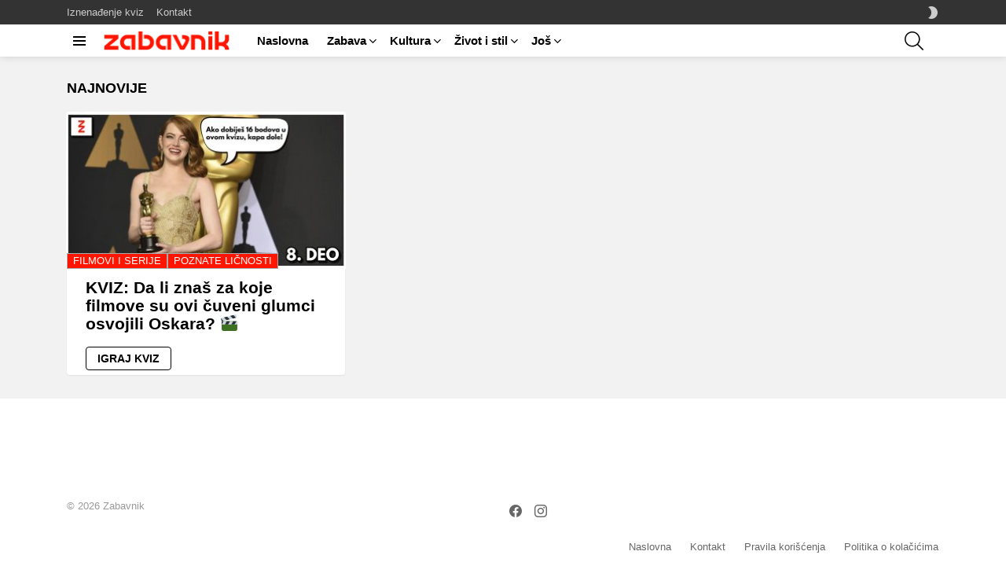

--- FILE ---
content_type: text/html; charset=UTF-8
request_url: https://zabavnik.com/tag/filmska-industrija-kviz
body_size: 24873
content:
<!DOCTYPE html>
<!--[if IE 8]>
<html class="no-js g1-off-outside lt-ie10 lt-ie9" id="ie8" lang="sr-RS" prefix="og: http://ogp.me/ns#"><![endif]-->
<!--[if IE 9]>
<html class="no-js g1-off-outside lt-ie10" id="ie9" lang="sr-RS" prefix="og: http://ogp.me/ns#"><![endif]-->
<!--[if !IE]><!-->
<html class="no-js g1-off-outside" lang="sr-RS" prefix="og: http://ogp.me/ns#"><!--<![endif]-->
<head>
	<meta charset="UTF-8"/>
	<link rel="profile" href="http://gmpg.org/xfn/11"/>
	<link rel="pingback" href="https://zabavnik.com/xmlrpc.php"/>

	<meta name='robots' content='index, follow, max-image-preview:large, max-snippet:-1, max-video-preview:-1' />

<meta name="viewport" content="initial-scale=1.0, minimum-scale=1.0, height=device-height, width=device-width" />
<meta property="og:locale" content="sr_RS" />
<meta property="og:type" content="object" />
<meta property="og:title" content="filmska industrija kviz" />
<meta property="og:url" content="https://zabavnik.com/tag/filmska-industrija-kviz" />
<meta property="og:site_name" content="Zabavnik kviz" />
<meta property="og:image:width" content="2560" />
<meta property="og:image:height" content="1430" />

	<!-- This site is optimized with the Yoast SEO plugin v20.13 - https://yoast.com/wordpress/plugins/seo/ -->
	<title>filmska industrija kviz Archives - Zabavnik kviz</title>
	<link rel="canonical" href="https://zabavnik.com/tag/filmska-industrija-kviz" />
	<meta property="og:locale" content="sr_RS" />
	<meta property="og:type" content="article" />
	<meta property="og:title" content="filmska industrija kviz Archives - Zabavnik kviz" />
	<meta property="og:url" content="https://zabavnik.com/tag/filmska-industrija-kviz" />
	<meta property="og:site_name" content="Zabavnik kviz" />
	<meta name="twitter:card" content="summary_large_image" />
	<script type="application/ld+json" class="yoast-schema-graph">{"@context":"https://schema.org","@graph":[{"@type":"CollectionPage","@id":"https://zabavnik.com/tag/filmska-industrija-kviz","url":"https://zabavnik.com/tag/filmska-industrija-kviz","name":"filmska industrija kviz Archives - Zabavnik kviz","isPartOf":{"@id":"https://zabavnik.com/#website"},"primaryImageOfPage":{"@id":"https://zabavnik.com/tag/filmska-industrija-kviz#primaryimage"},"image":{"@id":"https://zabavnik.com/tag/filmska-industrija-kviz#primaryimage"},"thumbnailUrl":"https://zabavnik.com/wp-content/uploads/2022/10/Oskarovci-8-DEO-NOVA-NASLOVNA-FENSI-STRIP-scaled.jpg","breadcrumb":{"@id":"https://zabavnik.com/tag/filmska-industrija-kviz#breadcrumb"},"inLanguage":"sr-RS"},{"@type":"ImageObject","inLanguage":"sr-RS","@id":"https://zabavnik.com/tag/filmska-industrija-kviz#primaryimage","url":"https://zabavnik.com/wp-content/uploads/2022/10/Oskarovci-8-DEO-NOVA-NASLOVNA-FENSI-STRIP-scaled.jpg","contentUrl":"https://zabavnik.com/wp-content/uploads/2022/10/Oskarovci-8-DEO-NOVA-NASLOVNA-FENSI-STRIP-scaled.jpg","width":2560,"height":1430,"caption":"Izvor: imdb.com"},{"@type":"BreadcrumbList","@id":"https://zabavnik.com/tag/filmska-industrija-kviz#breadcrumb","itemListElement":[{"@type":"ListItem","position":1,"name":"Home","item":"https://zabavnik.com/"},{"@type":"ListItem","position":2,"name":"filmska industrija kviz"}]},{"@type":"WebSite","@id":"https://zabavnik.com/#website","url":"https://zabavnik.com/","name":"Zabavnik kviz","description":"Najnoviji kvizovi u regionu","publisher":{"@id":"https://zabavnik.com/#organization"},"potentialAction":[{"@type":"SearchAction","target":{"@type":"EntryPoint","urlTemplate":"https://zabavnik.com/?s={search_term_string}"},"query-input":"required name=search_term_string"}],"inLanguage":"sr-RS"},{"@type":"Organization","@id":"https://zabavnik.com/#organization","name":"Zabavnik","url":"https://zabavnik.com/","logo":{"@type":"ImageObject","inLanguage":"sr-RS","@id":"https://zabavnik.com/#/schema/logo/image/","url":"https://zabavnik.com/wp-content/uploads/2020/08/Zabavnik-logo-340x46-02-1.png","contentUrl":"https://zabavnik.com/wp-content/uploads/2020/08/Zabavnik-logo-340x46-02-1.png","width":341,"height":47,"caption":"Zabavnik"},"image":{"@id":"https://zabavnik.com/#/schema/logo/image/"},"sameAs":["https://www.facebook.com/zabavnikvizovi","https://www.instagram.com/zabavnik_com/"]}]}</script>
	<!-- / Yoast SEO plugin. -->


<link rel='dns-prefetch' href='//pagead2.googlesyndication.com' />
<link rel='preconnect' href='https://fonts.gstatic.com' />
<link rel="alternate" type="application/rss+xml" title="Zabavnik kviz &raquo; dovod" href="https://zabavnik.com/feed" />
<link rel="alternate" type="application/rss+xml" title="Zabavnik kviz &raquo; dovod komentara" href="https://zabavnik.com/comments/feed" />
<link rel="alternate" type="application/rss+xml" title="Zabavnik kviz &raquo; dovod oznake filmska industrija kviz" href="https://zabavnik.com/tag/filmska-industrija-kviz/feed" />
<script type="text/javascript" src="[data-uri]" defer></script>
<style type="text/css">
img.wp-smiley,
img.emoji {
	display: inline !important;
	border: none !important;
	box-shadow: none !important;
	height: 1em !important;
	width: 1em !important;
	margin: 0 0.07em !important;
	vertical-align: -0.1em !important;
	background: none !important;
	padding: 0 !important;
}
</style>
	<link data-optimized="1" rel='stylesheet' id='classic-theme-styles-css' href='https://zabavnik.com/wp-content/litespeed/css/abb62cb29bd3677936f19b073d1e8500.css?ver=e6d4d' type='text/css' media='all' />
<style id='global-styles-inline-css' type='text/css'>
body{--wp--preset--color--black: #000000;--wp--preset--color--cyan-bluish-gray: #abb8c3;--wp--preset--color--white: #ffffff;--wp--preset--color--pale-pink: #f78da7;--wp--preset--color--vivid-red: #cf2e2e;--wp--preset--color--luminous-vivid-orange: #ff6900;--wp--preset--color--luminous-vivid-amber: #fcb900;--wp--preset--color--light-green-cyan: #7bdcb5;--wp--preset--color--vivid-green-cyan: #00d084;--wp--preset--color--pale-cyan-blue: #8ed1fc;--wp--preset--color--vivid-cyan-blue: #0693e3;--wp--preset--color--vivid-purple: #9b51e0;--wp--preset--gradient--vivid-cyan-blue-to-vivid-purple: linear-gradient(135deg,rgba(6,147,227,1) 0%,rgb(155,81,224) 100%);--wp--preset--gradient--light-green-cyan-to-vivid-green-cyan: linear-gradient(135deg,rgb(122,220,180) 0%,rgb(0,208,130) 100%);--wp--preset--gradient--luminous-vivid-amber-to-luminous-vivid-orange: linear-gradient(135deg,rgba(252,185,0,1) 0%,rgba(255,105,0,1) 100%);--wp--preset--gradient--luminous-vivid-orange-to-vivid-red: linear-gradient(135deg,rgba(255,105,0,1) 0%,rgb(207,46,46) 100%);--wp--preset--gradient--very-light-gray-to-cyan-bluish-gray: linear-gradient(135deg,rgb(238,238,238) 0%,rgb(169,184,195) 100%);--wp--preset--gradient--cool-to-warm-spectrum: linear-gradient(135deg,rgb(74,234,220) 0%,rgb(151,120,209) 20%,rgb(207,42,186) 40%,rgb(238,44,130) 60%,rgb(251,105,98) 80%,rgb(254,248,76) 100%);--wp--preset--gradient--blush-light-purple: linear-gradient(135deg,rgb(255,206,236) 0%,rgb(152,150,240) 100%);--wp--preset--gradient--blush-bordeaux: linear-gradient(135deg,rgb(254,205,165) 0%,rgb(254,45,45) 50%,rgb(107,0,62) 100%);--wp--preset--gradient--luminous-dusk: linear-gradient(135deg,rgb(255,203,112) 0%,rgb(199,81,192) 50%,rgb(65,88,208) 100%);--wp--preset--gradient--pale-ocean: linear-gradient(135deg,rgb(255,245,203) 0%,rgb(182,227,212) 50%,rgb(51,167,181) 100%);--wp--preset--gradient--electric-grass: linear-gradient(135deg,rgb(202,248,128) 0%,rgb(113,206,126) 100%);--wp--preset--gradient--midnight: linear-gradient(135deg,rgb(2,3,129) 0%,rgb(40,116,252) 100%);--wp--preset--duotone--dark-grayscale: url('#wp-duotone-dark-grayscale');--wp--preset--duotone--grayscale: url('#wp-duotone-grayscale');--wp--preset--duotone--purple-yellow: url('#wp-duotone-purple-yellow');--wp--preset--duotone--blue-red: url('#wp-duotone-blue-red');--wp--preset--duotone--midnight: url('#wp-duotone-midnight');--wp--preset--duotone--magenta-yellow: url('#wp-duotone-magenta-yellow');--wp--preset--duotone--purple-green: url('#wp-duotone-purple-green');--wp--preset--duotone--blue-orange: url('#wp-duotone-blue-orange');--wp--preset--font-size--small: 13px;--wp--preset--font-size--medium: 20px;--wp--preset--font-size--large: 36px;--wp--preset--font-size--x-large: 42px;--wp--preset--spacing--20: 0.44rem;--wp--preset--spacing--30: 0.67rem;--wp--preset--spacing--40: 1rem;--wp--preset--spacing--50: 1.5rem;--wp--preset--spacing--60: 2.25rem;--wp--preset--spacing--70: 3.38rem;--wp--preset--spacing--80: 5.06rem;}:where(.is-layout-flex){gap: 0.5em;}body .is-layout-flow > .alignleft{float: left;margin-inline-start: 0;margin-inline-end: 2em;}body .is-layout-flow > .alignright{float: right;margin-inline-start: 2em;margin-inline-end: 0;}body .is-layout-flow > .aligncenter{margin-left: auto !important;margin-right: auto !important;}body .is-layout-constrained > .alignleft{float: left;margin-inline-start: 0;margin-inline-end: 2em;}body .is-layout-constrained > .alignright{float: right;margin-inline-start: 2em;margin-inline-end: 0;}body .is-layout-constrained > .aligncenter{margin-left: auto !important;margin-right: auto !important;}body .is-layout-constrained > :where(:not(.alignleft):not(.alignright):not(.alignfull)){max-width: var(--wp--style--global--content-size);margin-left: auto !important;margin-right: auto !important;}body .is-layout-constrained > .alignwide{max-width: var(--wp--style--global--wide-size);}body .is-layout-flex{display: flex;}body .is-layout-flex{flex-wrap: wrap;align-items: center;}body .is-layout-flex > *{margin: 0;}:where(.wp-block-columns.is-layout-flex){gap: 2em;}.has-black-color{color: var(--wp--preset--color--black) !important;}.has-cyan-bluish-gray-color{color: var(--wp--preset--color--cyan-bluish-gray) !important;}.has-white-color{color: var(--wp--preset--color--white) !important;}.has-pale-pink-color{color: var(--wp--preset--color--pale-pink) !important;}.has-vivid-red-color{color: var(--wp--preset--color--vivid-red) !important;}.has-luminous-vivid-orange-color{color: var(--wp--preset--color--luminous-vivid-orange) !important;}.has-luminous-vivid-amber-color{color: var(--wp--preset--color--luminous-vivid-amber) !important;}.has-light-green-cyan-color{color: var(--wp--preset--color--light-green-cyan) !important;}.has-vivid-green-cyan-color{color: var(--wp--preset--color--vivid-green-cyan) !important;}.has-pale-cyan-blue-color{color: var(--wp--preset--color--pale-cyan-blue) !important;}.has-vivid-cyan-blue-color{color: var(--wp--preset--color--vivid-cyan-blue) !important;}.has-vivid-purple-color{color: var(--wp--preset--color--vivid-purple) !important;}.has-black-background-color{background-color: var(--wp--preset--color--black) !important;}.has-cyan-bluish-gray-background-color{background-color: var(--wp--preset--color--cyan-bluish-gray) !important;}.has-white-background-color{background-color: var(--wp--preset--color--white) !important;}.has-pale-pink-background-color{background-color: var(--wp--preset--color--pale-pink) !important;}.has-vivid-red-background-color{background-color: var(--wp--preset--color--vivid-red) !important;}.has-luminous-vivid-orange-background-color{background-color: var(--wp--preset--color--luminous-vivid-orange) !important;}.has-luminous-vivid-amber-background-color{background-color: var(--wp--preset--color--luminous-vivid-amber) !important;}.has-light-green-cyan-background-color{background-color: var(--wp--preset--color--light-green-cyan) !important;}.has-vivid-green-cyan-background-color{background-color: var(--wp--preset--color--vivid-green-cyan) !important;}.has-pale-cyan-blue-background-color{background-color: var(--wp--preset--color--pale-cyan-blue) !important;}.has-vivid-cyan-blue-background-color{background-color: var(--wp--preset--color--vivid-cyan-blue) !important;}.has-vivid-purple-background-color{background-color: var(--wp--preset--color--vivid-purple) !important;}.has-black-border-color{border-color: var(--wp--preset--color--black) !important;}.has-cyan-bluish-gray-border-color{border-color: var(--wp--preset--color--cyan-bluish-gray) !important;}.has-white-border-color{border-color: var(--wp--preset--color--white) !important;}.has-pale-pink-border-color{border-color: var(--wp--preset--color--pale-pink) !important;}.has-vivid-red-border-color{border-color: var(--wp--preset--color--vivid-red) !important;}.has-luminous-vivid-orange-border-color{border-color: var(--wp--preset--color--luminous-vivid-orange) !important;}.has-luminous-vivid-amber-border-color{border-color: var(--wp--preset--color--luminous-vivid-amber) !important;}.has-light-green-cyan-border-color{border-color: var(--wp--preset--color--light-green-cyan) !important;}.has-vivid-green-cyan-border-color{border-color: var(--wp--preset--color--vivid-green-cyan) !important;}.has-pale-cyan-blue-border-color{border-color: var(--wp--preset--color--pale-cyan-blue) !important;}.has-vivid-cyan-blue-border-color{border-color: var(--wp--preset--color--vivid-cyan-blue) !important;}.has-vivid-purple-border-color{border-color: var(--wp--preset--color--vivid-purple) !important;}.has-vivid-cyan-blue-to-vivid-purple-gradient-background{background: var(--wp--preset--gradient--vivid-cyan-blue-to-vivid-purple) !important;}.has-light-green-cyan-to-vivid-green-cyan-gradient-background{background: var(--wp--preset--gradient--light-green-cyan-to-vivid-green-cyan) !important;}.has-luminous-vivid-amber-to-luminous-vivid-orange-gradient-background{background: var(--wp--preset--gradient--luminous-vivid-amber-to-luminous-vivid-orange) !important;}.has-luminous-vivid-orange-to-vivid-red-gradient-background{background: var(--wp--preset--gradient--luminous-vivid-orange-to-vivid-red) !important;}.has-very-light-gray-to-cyan-bluish-gray-gradient-background{background: var(--wp--preset--gradient--very-light-gray-to-cyan-bluish-gray) !important;}.has-cool-to-warm-spectrum-gradient-background{background: var(--wp--preset--gradient--cool-to-warm-spectrum) !important;}.has-blush-light-purple-gradient-background{background: var(--wp--preset--gradient--blush-light-purple) !important;}.has-blush-bordeaux-gradient-background{background: var(--wp--preset--gradient--blush-bordeaux) !important;}.has-luminous-dusk-gradient-background{background: var(--wp--preset--gradient--luminous-dusk) !important;}.has-pale-ocean-gradient-background{background: var(--wp--preset--gradient--pale-ocean) !important;}.has-electric-grass-gradient-background{background: var(--wp--preset--gradient--electric-grass) !important;}.has-midnight-gradient-background{background: var(--wp--preset--gradient--midnight) !important;}.has-small-font-size{font-size: var(--wp--preset--font-size--small) !important;}.has-medium-font-size{font-size: var(--wp--preset--font-size--medium) !important;}.has-large-font-size{font-size: var(--wp--preset--font-size--large) !important;}.has-x-large-font-size{font-size: var(--wp--preset--font-size--x-large) !important;}
.wp-block-navigation a:where(:not(.wp-element-button)){color: inherit;}
:where(.wp-block-columns.is-layout-flex){gap: 2em;}
.wp-block-pullquote{font-size: 1.5em;line-height: 1.6;}
</style>
<link data-optimized="1" rel='stylesheet' id='adace-style-css' href='https://zabavnik.com/wp-content/litespeed/css/ebf271088e725b0324eb0d8829756fea.css?ver=f9d4b' type='text/css' media='all' />
<link data-optimized="1" rel='stylesheet' id='shoppable-images-css-css' href='https://zabavnik.com/wp-content/litespeed/css/a46f833df47f374b8ca76d24a6d8412f.css?ver=4f2a4' type='text/css' media='all' />
<link data-optimized="1" rel='stylesheet' id='mace-gallery-css' href='https://zabavnik.com/wp-content/litespeed/css/1b3428d8ce5d80076063d429ea5fa598.css?ver=0e19f' type='text/css' media='all' />
<link data-optimized="1" rel='stylesheet' id='jquery-magnific-popup-css' href='https://zabavnik.com/wp-content/litespeed/css/28724b6fbc408d3030bf7e0209613904.css?ver=1012c' type='text/css' media='all' />
<link data-optimized="1" rel='stylesheet' id='snax-css' href='https://zabavnik.com/wp-content/litespeed/css/8e573893443c31f38ca80775e06d9b70.css?ver=42e8b' type='text/css' media='all' />
<link data-optimized="1" rel='stylesheet' id='wyr-main-css' href='https://zabavnik.com/wp-content/litespeed/css/0d2bee6a3ce9c498da23cac27591408c.css?ver=203c7' type='text/css' media='all' />
<link data-optimized="1" rel='stylesheet' id='g1-main-css' href='https://zabavnik.com/wp-content/litespeed/css/1870b3f85548e57a99553c9fb7709c52.css?ver=cb824' type='text/css' media='all' />
<link data-optimized="1" rel='stylesheet' id='bimber-dynamic-style-css' href='https://zabavnik.com/wp-content/litespeed/css/700c682d34f5c4134e361537623a656e.css?ver=a656e' type='text/css' media='all' />
<link data-optimized="1" rel='stylesheet' id='bimber-style-css' href='https://zabavnik.com/wp-content/litespeed/css/d559073af14b045d70384dbac4b8306c.css?ver=7d1ed' type='text/css' media='all' />
<link data-optimized="1" rel='stylesheet' id='subscribe-forms-css-css' href='https://zabavnik.com/wp-content/litespeed/css/2e127dfe8e674c27fc0b70abd0bca036.css?ver=7e8c6' type='text/css' media='all' />
<link data-optimized="1" rel='stylesheet' id='easy-social-share-buttons-css' href='https://zabavnik.com/wp-content/litespeed/css/90ec26afd598ab549ce23031efe6cc99.css?ver=20bd1' type='text/css' media='all' />
<link data-optimized="1" rel='stylesheet' id='bimber-snax-extra-css' href='https://zabavnik.com/wp-content/litespeed/css/57a0c587058c6407488c97946f011918.css?ver=e131a' type='text/css' media='all' />
<link data-optimized="1" rel='stylesheet' id='bimber-vc-css' href='https://zabavnik.com/wp-content/litespeed/css/b11193c0c08a1c2a2b0fa9d5827902e3.css?ver=17153' type='text/css' media='all' />
<link data-optimized="1" rel='stylesheet' id='bimber-essb-css' href='https://zabavnik.com/wp-content/litespeed/css/d72f0de5e5819a37614825bd8f82d98a.css?ver=fc8c3' type='text/css' media='all' />
<link data-optimized="1" rel='stylesheet' id='bimber-mashshare-css' href='https://zabavnik.com/wp-content/litespeed/css/899c96ebcacae91a7ca7f1716f0baf94.css?ver=652b9' type='text/css' media='all' />
<script type='text/javascript' src='https://zabavnik.com/wp-includes/js/jquery/jquery.min.js?ver=3.6.1' id='jquery-core-js' defer data-deferred="1"></script>
<script type='text/javascript' src='https://zabavnik.com/wp-includes/js/jquery/jquery-migrate.min.js?ver=3.3.2' id='jquery-migrate-js' defer data-deferred="1"></script>
<script type='text/javascript' src='https://zabavnik.com/wp-content/plugins/ad-ace/assets/js/slot-slideup.js?ver=1.3.28' id='adace-slot-slideup-js' defer data-deferred="1"></script>
<script type='text/javascript' src='https://zabavnik.com/wp-content/plugins/ad-ace/includes/shoppable-images/assets/js/shoppable-images-front.js?ver=1.3.28' id='shoppable-images-js-js' defer data-deferred="1"></script>
<script type='text/javascript' src='https://zabavnik.com/wp-content/plugins/ad-ace/assets/js/coupons.js?ver=1.3.28' id='adace-coupons-js' defer data-deferred="1"></script>
<script type='text/javascript' src='https://zabavnik.com/wp-content/themes/bimber/js/modernizr/modernizr-custom.min.js?ver=3.3.0' id='modernizr-js' defer data-deferred="1"></script>
<link rel="https://api.w.org/" href="https://zabavnik.com/wp-json/" /><link rel="alternate" type="application/json" href="https://zabavnik.com/wp-json/wp/v2/tags/3793" /><link rel="EditURI" type="application/rsd+xml" title="RSD" href="https://zabavnik.com/xmlrpc.php?rsd" />
<link rel="wlwmanifest" type="application/wlwmanifest+xml" href="https://zabavnik.com/wp-includes/wlwmanifest.xml" />
<link rel="preload" href="https://zabavnik.com/wp-content/plugins/g1-socials/css/iconfont/fonts/g1-socials.woff" as="font" type="font/woff" crossorigin="anonymous"><meta name="generator" content="Site Kit by Google 1.114.0" /><link rel="preload" href="https://zabavnik.com/wp-content/plugins/snax/css/snaxicon/fonts/snaxicon.woff" as="font" type="font/woff" crossorigin="anonymous">	<style>
	@font-face {
		font-family: "bimber";
							src:url("https://zabavnik.com/wp-content/themes/bimber/css/9.2.5/bimber/fonts/bimber.eot");
			src:url("https://zabavnik.com/wp-content/themes/bimber/css/9.2.5/bimber/fonts/bimber.eot?#iefix") format("embedded-opentype"),
			url("https://zabavnik.com/wp-content/themes/bimber/css/9.2.5/bimber/fonts/bimber.woff") format("woff"),
			url("https://zabavnik.com/wp-content/themes/bimber/css/9.2.5/bimber/fonts/bimber.ttf") format("truetype"),
			url("https://zabavnik.com/wp-content/themes/bimber/css/9.2.5/bimber/fonts/bimber.svg#bimber") format("svg");
				font-weight: normal;
		font-style: normal;
		font-display: block;
	}
	</style>
	<!-- Google tag (gtag.js) -->
<script src="https://www.googletagmanager.com/gtag/js?id=G-WNWLTNMSX5" defer data-deferred="1"></script>
<script src="[data-uri]" defer></script>

<script type="text/javascript" src="[data-uri]" defer></script>

<!-- Adblocker message -->
<script src="https://fundingchoicesmessages.google.com/i/pub-1644774792307303?ers=1" defer data-deferred="1"></script><script src="[data-uri]" defer></script>
<!-- Google AdSense snippet added by Site Kit -->
<meta name="google-adsense-platform-account" content="ca-host-pub-2644536267352236">
<meta name="google-adsense-platform-domain" content="sitekit.withgoogle.com">
<!-- End Google AdSense snippet added by Site Kit -->
<meta name="generator" content="Elementor 3.15.3; features: e_dom_optimization, e_optimized_assets_loading, additional_custom_breakpoints; settings: css_print_method-external, google_font-enabled, font_display-auto">
      <meta name="onesignal" content="wordpress-plugin"/>
            <script src="[data-uri]" defer></script>
<meta name="generator" content="Powered by WPBakery Page Builder - drag and drop page builder for WordPress."/>
<!-- There is no amphtml version available for this URL. -->
<!-- Google AdSense snippet added by Site Kit -->
<script="async" src="https://pagead2.googlesyndication.com/pagead/js/adsbygoogle.js?client=ca-pub-1644774792307303&amp;host=ca-host-pub-2644536267352236" crossorigin="anonymous" type="text/javascript" defer data-deferred="1"></script>

<!-- End Google AdSense snippet added by Site Kit -->
<link rel="icon" href="https://zabavnik.com/wp-content/uploads/2020/07/cropped-Zabavnik-favicon-01-2-1-150x150.png" sizes="32x32" />
<link rel="icon" href="https://zabavnik.com/wp-content/uploads/2020/07/cropped-Zabavnik-favicon-01-2-1-220x220.png" sizes="192x192" />
<link rel="apple-touch-icon" href="https://zabavnik.com/wp-content/uploads/2020/07/cropped-Zabavnik-favicon-01-2-1-220x220.png" />
<meta name="msapplication-TileImage" content="https://zabavnik.com/wp-content/uploads/2020/07/cropped-Zabavnik-favicon-01-2-1-300x300.png" />
<meta name="g1:switch-skin-css" content="https://zabavnik.com/wp-content/themes/bimber/css/9.2.5/styles/mode-dark.min.css" />	<script src="[data-uri]" defer></script>
		<script src="[data-uri]" defer></script>
			<style type="text/css" id="wp-custom-css">
			div.g1-row.g1-row-bg-alt.g1-row-padding-m.g1-row-layout-page{
	padding-top: 10px !important;
}

div.adace-slot-wrapper.adace-after-paragraph.adace-slot-wrapper-main{
	min-height: 350px;
}/*Placeholder for the ad*/


div.adace-slot-wrapper.adace-after-snax-items.adace-slot-wrapper-main{
		padding-bottom: 40px !important;
	}
.snax-quiz-pagination{
		margin-bottom: 60px !important;
	}

.snax-poll-pagination{
		margin-bottom: 60px !important;
	}



@media only screen and (min-width: 768px){ 
	#placeholder-ad-before-content{
	min-height: 320px;
	background-color: #f2f2f2;
}
}

#comments-wp{
	padding: 15px !important;
}

#comments{
	background: #ffffff !important;
}

.comment-notes{
	display: none !important;
}

.circle-btn{
	border-radius: 100%;
	padding: 40px 25px;
  display: block;
  margin: auto;
}

.snax-quiz-check-answers{
	display: none;
}

.postid-8926
{
	display: none;
}

.entry-categories a{
	background-color: #ff1500;
}

.g1-collection.g1-collection-grid-xxs-mod01{
	margin-top: 3rem;
}

.snax-quiz-result-parent{
	display: none;
}

.snax-poll-answer-results-amount{
	display: none;
}

.poll-binary .snax-poll-answer-percentage:nth-child(1) div, .poll-binary .snax-poll-answers-item:nth-child(1) .snax-poll-answer {
    background-color: #FF1500;
}

.poll-binary .snax-poll-answer-percentage:nth-child(2) div, .poll-binary .snax-poll-answers-item:nth-child(2) .snax-poll-answer {
    background-color: #F9ED69;
}

.snax-poll-toggle-results.snax-poll-toggle-results-active{
	display: none;
}

li.menu-item.menu-item-type-g1-trending{
  content:url(https://zabavnik.com/zabavnik-trending/);
}​		</style>
		<noscript><style> .wpb_animate_when_almost_visible { opacity: 1; }</style></noscript></head>

<body class="archive tag tag-filmska-industrija-kviz tag-3793 wp-embed-responsive snax-hoverable g1-layout-stretched g1-hoverable g1-has-mobile-logo g1-sidebar-normal essb-8.8 wpb-js-composer js-comp-ver-6.10.0 vc_responsive elementor-default elementor-kit-8" itemscope="" itemtype="http://schema.org/WebPage" >

<div class="g1-body-inner">

	<div id="page">
		

		

					<div class="g1-row g1-row-layout-page g1-hb-row g1-hb-row-normal g1-hb-row-a g1-hb-row-1 g1-hb-boxed g1-hb-sticky-off g1-hb-shadow-off">
			<div class="g1-row-inner">
				<div class="g1-column g1-dropable">
											<div class="g1-bin-1 g1-bin-grow-off">
							<div class="g1-bin g1-bin-align-left">
																	<!-- BEGIN .g1-secondary-nav -->
<nav id="g1-secondary-nav" class="g1-secondary-nav"><ul id="g1-secondary-nav-menu" class="g1-secondary-nav-menu g1-menu-h"><li id="menu-item-8678" class="bimber-random-post-nav menu-item menu-item-type-custom menu-item-object-custom menu-item-g1-standard menu-item-8678"><a href="https://zabavnik.com/?bimber_random_post=true">Iznenađenje kviz</a></li>
<li id="menu-item-25851" class="menu-item menu-item-type-post_type menu-item-object-page menu-item-g1-standard menu-item-25851"><a href="https://zabavnik.com/kontakt">Kontakt</a></li>
</ul></nav><!-- END .g1-secondary-nav -->
															</div>
						</div>
											<div class="g1-bin-2 g1-bin-grow-off">
							<div class="g1-bin g1-bin-align-center">
															</div>
						</div>
											<div class="g1-bin-3 g1-bin-grow-off">
							<div class="g1-bin g1-bin-align-right">
																	<div class="g1-drop g1-drop-nojs g1-drop-with-anim g1-drop-before g1-drop-the-skin g1-drop-the-skin-light g1-drop-s g1-drop-icon">
	<button class="g1-button-none g1-drop-toggle">
		<span class="g1-drop-toggle-icon"></span><span class="g1-drop-toggle-text">Switch skin</span>
		<span class="g1-drop-toggle-arrow"></span>
	</button>
			<div class="g1-drop-content">
							<p class="g1-skinmode-desc">Promenite u &quot;dark mode&quot; u toku noći, bolje je za Vaše oči.</p>
				<p class="g1-skinmode-desc">Promenite u &quot;light mode&quot; u toku dana, bolje je za Vaše oči.</p>
					</div>
	</div>

															</div>
						</div>
									</div>
			</div>
			<div class="g1-row-background"></div>
		</div>
				<div class="g1-sticky-top-wrapper g1-hb-row-2">
				<div class="g1-row g1-row-layout-page g1-hb-row g1-hb-row-normal g1-hb-row-b g1-hb-row-2 g1-hb-boxed g1-hb-sticky-on g1-hb-shadow-on">
			<div class="g1-row-inner">
				<div class="g1-column g1-dropable">
											<div class="g1-bin-1 g1-bin-grow-off">
							<div class="g1-bin g1-bin-align-left">
																		<a class="g1-hamburger g1-hamburger-show g1-hamburger-s  " href="#">
		<span class="g1-hamburger-icon"></span>
			<span class="g1-hamburger-label
			g1-hamburger-label-hidden			">Menu</span>
	</a>
																	<div class="g1-id g1-id-desktop">
			<p class="g1-mega g1-mega-1st site-title">
	
			<a class="g1-logo-wrapper"
			   href="https://zabavnik.com/" rel="home">
									<picture class="g1-logo g1-logo-default">
						<source media="(min-width: 1025px)" srcset="https://zabavnik.com/wp-content/uploads/2020/07/Zabavnik-logo-340x46-01-1-1.png 2x,https://zabavnik.com/wp-content/uploads/2020/07/Zabavnik-logo-170x24-01-1-1.png 1x">
						<source media="(max-width: 1024px)" srcset="data:image/svg+xml,%3Csvg%20xmlns%3D%27http%3A%2F%2Fwww.w3.org%2F2000%2Fsvg%27%20viewBox%3D%270%200%20170%2024%27%2F%3E">
						<img
							src="https://zabavnik.com/wp-content/uploads/2020/07/Zabavnik-logo-170x24-01-1-1.png"
							width="170"
							height="24"
							alt="Zabavnik kviz" /><noscript><img
							src="https://zabavnik.com/wp-content/uploads/2020/07/Zabavnik-logo-170x24-01-1-1.png"
							width="170"
							height="24"
							alt="Zabavnik kviz" /></noscript>
					</picture>

												</a>

			</p>
	
    
	</div>																	<!-- BEGIN .g1-primary-nav -->
<nav id="g1-primary-nav" class="g1-primary-nav"><ul id="g1-primary-nav-menu" class="g1-primary-nav-menu g1-menu-h"><li id="menu-item-8161" class="menu-item menu-item-type-custom menu-item-object-custom menu-item-home menu-item-g1-standard menu-item-8161"><a href="https://zabavnik.com/">Naslovna</a></li>
<li id="menu-item-8159" class="menu-item menu-item-type-taxonomy menu-item-object-category menu-item-has-children menu-item-g1-standard menu-item-8159"><a href="https://zabavnik.com/zabava">Zabava</a>
<ul class="sub-menu">
	<li id="menu-item-31581" class="menu-item menu-item-type-taxonomy menu-item-object-category menu-item-31581"><a href="https://zabavnik.com/zabava/balkan-bira">Balkan bira</a></li>
	<li id="menu-item-8162" class="menu-item menu-item-type-taxonomy menu-item-object-category menu-item-8162"><a href="https://zabavnik.com/zabava/poznate-licnosti">Poznate ličnosti</a></li>
	<li id="menu-item-8163" class="menu-item menu-item-type-taxonomy menu-item-object-category menu-item-8163"><a href="https://zabavnik.com/zabava/filmovi-i-serije">Filmovi i serije</a></li>
	<li id="menu-item-8164" class="menu-item menu-item-type-taxonomy menu-item-object-category menu-item-8164"><a href="https://zabavnik.com/zabava/muzika">Muzika</a></li>
	<li id="menu-item-9071" class="menu-item menu-item-type-taxonomy menu-item-object-category menu-item-9071"><a href="https://zabavnik.com/zabava/zanimljivosti">Zanimljivosti</a></li>
</ul>
</li>
<li id="menu-item-31582" class="menu-item menu-item-type-taxonomy menu-item-object-category menu-item-has-children menu-item-g1-standard menu-item-31582"><a href="https://zabavnik.com/kultura">Kultura</a>
<ul class="sub-menu">
	<li id="menu-item-31583" class="menu-item menu-item-type-taxonomy menu-item-object-category menu-item-31583"><a href="https://zabavnik.com/kultura/balkan">Balkan</a></li>
	<li id="menu-item-31585" class="menu-item menu-item-type-taxonomy menu-item-object-category menu-item-31585"><a href="https://zabavnik.com/kultura/svet">Svet</a></li>
	<li id="menu-item-46759" class="menu-item menu-item-type-taxonomy menu-item-object-category menu-item-46759"><a href="https://zabavnik.com/kultura/opste-obrazovanje-i-informisanost">Opšte obrazovanje</a></li>
	<li id="menu-item-31584" class="menu-item menu-item-type-taxonomy menu-item-object-category menu-item-31584"><a href="https://zabavnik.com/kultura/knjizevnost">Književnost</a></li>
	<li id="menu-item-31586" class="menu-item menu-item-type-taxonomy menu-item-object-category menu-item-31586"><a href="https://zabavnik.com/kultura/umetnost">Umetnost</a></li>
</ul>
</li>
<li id="menu-item-8160" class="menu-item menu-item-type-taxonomy menu-item-object-category menu-item-has-children menu-item-g1-standard menu-item-8160"><a href="https://zabavnik.com/zivot-i-stil">Život i stil</a>
<ul class="sub-menu">
	<li id="menu-item-8171" class="menu-item menu-item-type-taxonomy menu-item-object-category menu-item-8171"><a href="https://zabavnik.com/zivot-i-stil/lepota-i-zdravlje">Lepota i zdravlje</a></li>
	<li id="menu-item-8173" class="menu-item menu-item-type-taxonomy menu-item-object-category menu-item-8173"><a href="https://zabavnik.com/zivot-i-stil/lifestyle">Lifestyle</a></li>
	<li id="menu-item-8172" class="menu-item menu-item-type-taxonomy menu-item-object-category menu-item-8172"><a href="https://zabavnik.com/zivot-i-stil/moda">Moda</a></li>
	<li id="menu-item-9072" class="menu-item menu-item-type-taxonomy menu-item-object-category menu-item-9072"><a href="https://zabavnik.com/zivot-i-stil/ljubav">Ljubav</a></li>
	<li id="menu-item-15258" class="menu-item menu-item-type-taxonomy menu-item-object-category menu-item-15258"><a href="https://zabavnik.com/zivot-i-stil/citati">Citati</a></li>
</ul>
</li>
<li id="menu-item-35104" class="menu-item menu-item-type-custom menu-item-object-custom menu-item-has-children menu-item-g1-standard menu-item-35104"><a href="#">Još</a>
<ul class="sub-menu">
	<li id="menu-item-8157" class="menu-item menu-item-type-taxonomy menu-item-object-category menu-item-8157"><a href="https://zabavnik.com/kvizovi-licnosti">Kvizovi ličnosti</a></li>
	<li id="menu-item-8158" class="menu-item menu-item-type-taxonomy menu-item-object-category menu-item-8158"><a href="https://zabavnik.com/kvizovi-znanja">Kvizovi znanja</a></li>
	<li id="menu-item-35108" class="menu-item menu-item-type-taxonomy menu-item-object-category menu-item-has-children menu-item-35108"><a href="https://zabavnik.com/sport">Sport</a>
	<ul class="sub-menu">
		<li id="menu-item-35109" class="menu-item menu-item-type-taxonomy menu-item-object-category menu-item-35109"><a href="https://zabavnik.com/sport/esports">Esports</a></li>
		<li id="menu-item-35110" class="menu-item menu-item-type-taxonomy menu-item-object-category menu-item-35110"><a href="https://zabavnik.com/sport/fudbal">Fudbal</a></li>
		<li id="menu-item-35111" class="menu-item menu-item-type-taxonomy menu-item-object-category menu-item-35111"><a href="https://zabavnik.com/sport/kosarka">Košarka</a></li>
		<li id="menu-item-35112" class="menu-item menu-item-type-taxonomy menu-item-object-category menu-item-35112"><a href="https://zabavnik.com/sport/ostali-sportovi">Ostali sportovi</a></li>
		<li id="menu-item-35113" class="menu-item menu-item-type-taxonomy menu-item-object-category menu-item-35113"><a href="https://zabavnik.com/sport/tenis">Tenis</a></li>
	</ul>
</li>
	<li id="menu-item-24210" class="menu-item menu-item-type-post_type menu-item-object-page menu-item-24210"><a href="https://zabavnik.com/igra-sudbine">Igra sudbine</a></li>
	<li id="menu-item-35105" class="menu-item menu-item-type-taxonomy menu-item-object-category menu-item-has-children menu-item-35105"><a href="https://zabavnik.com/astrologija">Astrologija</a>
	<ul class="sub-menu">
		<li id="menu-item-35106" class="menu-item menu-item-type-taxonomy menu-item-object-category menu-item-35106"><a href="https://zabavnik.com/astrologija/horoskop">Horoskop</a></li>
	</ul>
</li>
	<li id="menu-item-35107" class="menu-item menu-item-type-taxonomy menu-item-object-category menu-item-35107"><a href="https://zabavnik.com/kulinarstvo">Kulinarstvo</a></li>
	<li id="menu-item-35114" class="menu-item menu-item-type-taxonomy menu-item-object-category menu-item-35114"><a href="https://zabavnik.com/ukrstenice">Ukrštenice</a></li>
</ul>
</li>
</ul></nav><!-- END .g1-primary-nav -->
															</div>
						</div>
											<div class="g1-bin-2 g1-bin-grow-off">
							<div class="g1-bin g1-bin-align-center">
															</div>
						</div>
											<div class="g1-bin-3 g1-bin-grow-off">
							<div class="g1-bin g1-bin-align-right">
																		<div class="g1-drop g1-drop-with-anim g1-drop-before g1-drop-the-search  g1-drop-m g1-drop-icon ">
		<a class="g1-drop-toggle" href="https://zabavnik.com/?s=">
			<span class="g1-drop-toggle-icon"></span><span class="g1-drop-toggle-text">Search</span>
			<span class="g1-drop-toggle-arrow"></span>
		</a>
		<div class="g1-drop-content">
			

<div role="search" class="search-form-wrapper">
	<form method="get"
	      class="g1-searchform-tpl-default g1-searchform-ajax search-form"
	      action="https://zabavnik.com/">
		<label>
			<span class="screen-reader-text">Search for:</span>
			<input type="search" class="search-field"
			       placeholder="Pretraga"
			       value="" name="s"
			       title="Search for:" />
		</label>
		<button class="search-submit">Search</button>
	</form>

			<div class="g1-searches g1-searches-ajax"></div>
	</div>
		</div>
	</div>
																		<nav class="g1-quick-nav g1-quick-nav-short g1-quick-nav-without-labels">
		<ul class="g1-quick-nav-menu">
																											</ul>
	</nav>
															</div>
						</div>
									</div>
			</div>
			<div class="g1-row-background"></div>
		</div>
			<div class="g1-row g1-row-layout-page g1-hb-row g1-hb-row-normal g1-hb-row-c g1-hb-row-3 g1-hb-boxed g1-hb-sticky-on g1-hb-shadow-off">
			<div class="g1-row-inner">
				<div class="g1-column g1-dropable">
											<div class="g1-bin-1 g1-bin-grow-off">
							<div class="g1-bin g1-bin-align-left">
															</div>
						</div>
											<div class="g1-bin-2 g1-bin-grow-off">
							<div class="g1-bin g1-bin-align-center">
															</div>
						</div>
											<div class="g1-bin-3 g1-bin-grow-off">
							<div class="g1-bin g1-bin-align-right">
															</div>
						</div>
									</div>
			</div>
			<div class="g1-row-background"></div>
		</div>
			</div>
				<div class="g1-row g1-row-layout-page g1-hb-row g1-hb-row-mobile g1-hb-row-a g1-hb-row-1 g1-hb-boxed g1-hb-sticky-off g1-hb-shadow-off">
			<div class="g1-row-inner">
				<div class="g1-column g1-dropable">
											<div class="g1-bin-1 g1-bin-grow-off">
							<div class="g1-bin g1-bin-align-left">
															</div>
						</div>
											<div class="g1-bin-2 g1-bin-grow-on">
							<div class="g1-bin g1-bin-align-center">
															</div>
						</div>
											<div class="g1-bin-3 g1-bin-grow-off">
							<div class="g1-bin g1-bin-align-right">
															</div>
						</div>
									</div>
			</div>
			<div class="g1-row-background"></div>
		</div>
				<div class="g1-sticky-top-wrapper g1-hb-row-2">
				<div class="g1-row g1-row-layout-page g1-hb-row g1-hb-row-mobile g1-hb-row-b g1-hb-row-2 g1-hb-boxed g1-hb-sticky-on g1-hb-shadow-off">
			<div class="g1-row-inner">
				<div class="g1-column g1-dropable">
											<div class="g1-bin-1 g1-bin-grow-off">
							<div class="g1-bin g1-bin-align-left">
																	<ul id="g1-social-icons-1" class="g1-socials-items g1-socials-items-tpl-grid g1-socials-hb-list g1-socials-s  ">
			<li class="g1-socials-item g1-socials-item-facebook">
	   <a class="g1-socials-item-link" href="https://www.facebook.com/zabavnikvizovi/" target="_blank" rel="noopener">
		   <span class="g1-socials-item-icon g1-socials-item-icon-48 g1-socials-item-icon-text g1-socials-item-icon-facebook"></span>
		   <span class="g1-socials-item-tooltip">
			   <span class="g1-socials-item-tooltip-inner">facebook</span>
		   </span>
	   </a>
	</li>
			<li class="g1-socials-item g1-socials-item-instagram">
	   <a class="g1-socials-item-link" href="https://www.instagram.com/zabavnik_com/" target="_blank" rel="noopener">
		   <span class="g1-socials-item-icon g1-socials-item-icon-48 g1-socials-item-icon-text g1-socials-item-icon-instagram"></span>
		   <span class="g1-socials-item-tooltip">
			   <span class="g1-socials-item-tooltip-inner">instagram</span>
		   </span>
	   </a>
	</li>
	</ul>
															</div>
						</div>
											<div class="g1-bin-2 g1-bin-grow-on">
							<div class="g1-bin g1-bin-align-center">
																	<div class="g1-id g1-id-mobile">
			<p class="g1-mega g1-mega-1st site-title">
	
		<a class="g1-logo-wrapper"
		   href="https://zabavnik.com/" rel="home">
							<picture class="g1-logo g1-logo-default">
					<source media="(max-width: 1024px)" srcset="https://zabavnik.com/wp-content/uploads/2020/07/Zabavnik-logo-340x46-01-1-1.png 2x,https://zabavnik.com/wp-content/uploads/2020/07/Zabavnik-logo-170x24-01-1-1.png 1x">
					<source media="(min-width: 1025px)" srcset="data:image/svg+xml,%3Csvg%20xmlns%3D%27http%3A%2F%2Fwww.w3.org%2F2000%2Fsvg%27%20viewBox%3D%270%200%20170%2024%27%2F%3E">
					<img
						src="https://zabavnik.com/wp-content/uploads/2020/07/Zabavnik-logo-170x24-01-1-1.png"
						width="170"
						height="24"
						alt="Zabavnik kviz" /><noscript><img
						src="https://zabavnik.com/wp-content/uploads/2020/07/Zabavnik-logo-170x24-01-1-1.png"
						width="170"
						height="24"
						alt="Zabavnik kviz" /></noscript>
				</picture>

									</a>

			</p>
	
    
	</div>															</div>
						</div>
											<div class="g1-bin-3 g1-bin-grow-off">
							<div class="g1-bin g1-bin-align-right">
																	<div class="g1-drop g1-drop-nojs g1-drop-with-anim g1-drop-before g1-drop-the-skin g1-drop-the-skin-light g1-drop-s g1-drop-icon">
	<button class="g1-button-none g1-drop-toggle">
		<span class="g1-drop-toggle-icon"></span><span class="g1-drop-toggle-text">Switch skin</span>
		<span class="g1-drop-toggle-arrow"></span>
	</button>
			<div class="g1-drop-content">
							<p class="g1-skinmode-desc">Promenite u &quot;dark mode&quot; u toku noći, bolje je za Vaše oči.</p>
				<p class="g1-skinmode-desc">Promenite u &quot;light mode&quot; u toku dana, bolje je za Vaše oči.</p>
					</div>
	</div>

																		<a class="g1-hamburger g1-hamburger-show g1-hamburger-s  " href="#">
		<span class="g1-hamburger-icon"></span>
			<span class="g1-hamburger-label
			g1-hamburger-label-hidden			">Menu</span>
	</a>
															</div>
						</div>
									</div>
			</div>
			<div class="g1-row-background"></div>
		</div>
			<div class="g1-row g1-row-layout-page g1-hb-row g1-hb-row-mobile g1-hb-row-c g1-hb-row-3 g1-hb-boxed g1-hb-sticky-on g1-hb-shadow-off">
			<div class="g1-row-inner">
				<div class="g1-column g1-dropable">
											<div class="g1-bin-1 g1-bin-grow-off">
							<div class="g1-bin g1-bin-align-left">
															</div>
						</div>
											<div class="g1-bin-2 g1-bin-grow-off">
							<div class="g1-bin g1-bin-align-center">
															</div>
						</div>
											<div class="g1-bin-3 g1-bin-grow-off">
							<div class="g1-bin g1-bin-align-right">
															</div>
						</div>
									</div>
			</div>
			<div class="g1-row-background"></div>
		</div>
			</div>
	
		
		



		

	<div id="primary" class="g1-primary-max">
		<div id="content" role="main">

			
<header class="page-header page-header-01 archive-header archive-header-modifiable g1-row g1-row-layout-page g1-row-bg-alt">
	<div class="g1-row-inner">
		<div class="g1-column">
			
			<div class="g1-archive-header-text">
				<h1 class="g1-alpha g1-alpha-2nd page-title archive-title screen-reader-text">filmska industrija kviz</h1>
									</div>


					</div>
	</div>
	<div class="g1-row-background">
	</div>
</header>

			

	<div class="page-body archive-body g1-row g1-row-layout-page g1-row-padding-m g1-row-bg-alt">
		<div class="g1-row-inner">
			<div id="primary" class="g1-column">
				<h2 class="g1-delta g1-delta-2nd g1-collection-title"><span>Najnovije</span></h2>
				<div class="g1-collection g1-collection-with-cards g1-collection-columns-3">
					<div class="g1-collection-viewport">
						<ul class="g1-collection-items">
															
								<li class="g1-collection-item g1-collection-item-1of3">
									
<article class="entry-tpl-grid entry-tpl-grid-m g1-card g1-card-solid post-188750 snax_quiz type-snax_quiz status-publish format-standard has-post-thumbnail category-filmovi-i-serije category-poznate-licnosti tag-academy-awards tag-alisija-vikander tag-dastin-hofman tag-dobitnici-oskara tag-dzej-kej-simons tag-dzon-vojt tag-ema-stoun tag-filmska-industrija-kviz tag-filmski-kviz tag-hit-ledzer tag-holi-hanter tag-holivud-kviz tag-holivudski-filmovi tag-holivudski-glumci tag-imdb tag-kristijan-bejl tag-kristof-valc tag-kviz-za-filmofile tag-laura-elizabet-dern tag-meril-strip tag-movies-quiz tag-oskarovci-kviz tag-oskravoci tag-piter-finc tag-povezi-glumce-sa-filmovima-za-koje-su-osvojili-oskara-kviz tag-poznate-licnosti-kviz tag-prestizna-filmska-nagrada tag-redzina-king tag-ricard-drajfus tag-strani-filmovi-kviz tag-suzan-sarandon tag-vajola-dejvis tag-zabava-kviz snax_format-trivia_quiz">
	<div class="entry-featured-media " ><a title="KVIZ: Da li znaš za koje filmove su ovi čuveni glumci osvojili Oskara? 🎬" class="g1-frame" href="https://zabavnik.com/zabava/filmovi-i-serije/filmski-kviz-da-li-znas-za-koje-filmove-su-ovi-glumci-osvojili-oskara-8-deo-retko-ko-dobije-16-16"><div class="g1-frame-inner"><img data-lazyloaded="1" src="[data-uri]" width="354" height="199" data-src="https://zabavnik.com/wp-content/uploads/2022/10/Oskarovci-8-DEO-NOVA-NASLOVNA-FENSI-STRIP-354x199.jpg" class="attachment-bimber-grid-standard size-bimber-grid-standard wp-post-image" alt="" decoding="async" data-srcset="https://zabavnik.com/wp-content/uploads/2022/10/Oskarovci-8-DEO-NOVA-NASLOVNA-FENSI-STRIP-354x199.jpg 354w, https://zabavnik.com/wp-content/uploads/2022/10/Oskarovci-8-DEO-NOVA-NASLOVNA-FENSI-STRIP-300x168.jpg 300w, https://zabavnik.com/wp-content/uploads/2022/10/Oskarovci-8-DEO-NOVA-NASLOVNA-FENSI-STRIP-1024x572.jpg 1024w, https://zabavnik.com/wp-content/uploads/2022/10/Oskarovci-8-DEO-NOVA-NASLOVNA-FENSI-STRIP-768x429.jpg 768w, https://zabavnik.com/wp-content/uploads/2022/10/Oskarovci-8-DEO-NOVA-NASLOVNA-FENSI-STRIP-1536x858.jpg 1536w, https://zabavnik.com/wp-content/uploads/2022/10/Oskarovci-8-DEO-NOVA-NASLOVNA-FENSI-STRIP-2048x1144.jpg 2048w, https://zabavnik.com/wp-content/uploads/2022/10/Oskarovci-8-DEO-NOVA-NASLOVNA-FENSI-STRIP-192x108.jpg 192w, https://zabavnik.com/wp-content/uploads/2022/10/Oskarovci-8-DEO-NOVA-NASLOVNA-FENSI-STRIP-384x216.jpg 384w, https://zabavnik.com/wp-content/uploads/2022/10/Oskarovci-8-DEO-NOVA-NASLOVNA-FENSI-STRIP-708x398.jpg 708w, https://zabavnik.com/wp-content/uploads/2022/10/Oskarovci-8-DEO-NOVA-NASLOVNA-FENSI-STRIP-543x305.jpg 543w, https://zabavnik.com/wp-content/uploads/2022/10/Oskarovci-8-DEO-NOVA-NASLOVNA-FENSI-STRIP-1086x611.jpg 1086w, https://zabavnik.com/wp-content/uploads/2022/10/Oskarovci-8-DEO-NOVA-NASLOVNA-FENSI-STRIP-732x409.jpg 732w, https://zabavnik.com/wp-content/uploads/2022/10/Oskarovci-8-DEO-NOVA-NASLOVNA-FENSI-STRIP-313x175.jpg 313w" data-sizes="(max-width: 354px) 100vw, 354px" /><noscript><img width="354" height="199" src="https://zabavnik.com/wp-content/uploads/2022/10/Oskarovci-8-DEO-NOVA-NASLOVNA-FENSI-STRIP-354x199.jpg" class="attachment-bimber-grid-standard size-bimber-grid-standard wp-post-image" alt="" decoding="async" srcset="https://zabavnik.com/wp-content/uploads/2022/10/Oskarovci-8-DEO-NOVA-NASLOVNA-FENSI-STRIP-354x199.jpg 354w, https://zabavnik.com/wp-content/uploads/2022/10/Oskarovci-8-DEO-NOVA-NASLOVNA-FENSI-STRIP-300x168.jpg 300w, https://zabavnik.com/wp-content/uploads/2022/10/Oskarovci-8-DEO-NOVA-NASLOVNA-FENSI-STRIP-1024x572.jpg 1024w, https://zabavnik.com/wp-content/uploads/2022/10/Oskarovci-8-DEO-NOVA-NASLOVNA-FENSI-STRIP-768x429.jpg 768w, https://zabavnik.com/wp-content/uploads/2022/10/Oskarovci-8-DEO-NOVA-NASLOVNA-FENSI-STRIP-1536x858.jpg 1536w, https://zabavnik.com/wp-content/uploads/2022/10/Oskarovci-8-DEO-NOVA-NASLOVNA-FENSI-STRIP-2048x1144.jpg 2048w, https://zabavnik.com/wp-content/uploads/2022/10/Oskarovci-8-DEO-NOVA-NASLOVNA-FENSI-STRIP-192x108.jpg 192w, https://zabavnik.com/wp-content/uploads/2022/10/Oskarovci-8-DEO-NOVA-NASLOVNA-FENSI-STRIP-384x216.jpg 384w, https://zabavnik.com/wp-content/uploads/2022/10/Oskarovci-8-DEO-NOVA-NASLOVNA-FENSI-STRIP-708x398.jpg 708w, https://zabavnik.com/wp-content/uploads/2022/10/Oskarovci-8-DEO-NOVA-NASLOVNA-FENSI-STRIP-543x305.jpg 543w, https://zabavnik.com/wp-content/uploads/2022/10/Oskarovci-8-DEO-NOVA-NASLOVNA-FENSI-STRIP-1086x611.jpg 1086w, https://zabavnik.com/wp-content/uploads/2022/10/Oskarovci-8-DEO-NOVA-NASLOVNA-FENSI-STRIP-732x409.jpg 732w, https://zabavnik.com/wp-content/uploads/2022/10/Oskarovci-8-DEO-NOVA-NASLOVNA-FENSI-STRIP-313x175.jpg 313w" sizes="(max-width: 354px) 100vw, 354px" /></noscript><span class="g1-frame-icon g1-frame-icon-"></span></div></a></div>
		
	<div class="entry-body">
		<header class="entry-header">
			<div class="entry-before-title">
				
				<span class="entry-categories "><span class="entry-categories-inner"><span class="entry-categories-label">in</span> <a href="https://zabavnik.com/zabava/filmovi-i-serije" class="entry-category entry-category-item-141">Filmovi i serije</a>, <a href="https://zabavnik.com/zabava/poznate-licnosti" class="entry-category entry-category-item-140">Poznate ličnosti</a></span></span>			</div>

			<h3 class="g1-gamma g1-gamma-1st entry-title"><a href="https://zabavnik.com/zabava/filmovi-i-serije/filmski-kviz-da-li-znas-za-koje-filmove-su-ovi-glumci-osvojili-oskara-8-deo-retko-ko-dobije-16-16" rel="bookmark">KVIZ: Da li znaš za koje filmove su ovi čuveni glumci osvojili Oskara? 🎬</a></h3>
					</header>

		
		
					<div class="entry-todome g1-dropable snax">
					<p class="entry-ctas">
		<a class="entry-cta g1-button g1-button-simple g1-button-s" href="https://zabavnik.com/zabava/filmovi-i-serije/filmski-kviz-da-li-znas-za-koje-filmove-su-ovi-glumci-osvojili-oskara-8-deo-retko-ko-dobije-16-16">
			IGRAJ KVIZ		</a>
	</p>
	
				
							</div>
			</div>
</article>
								</li>

																					</ul>
					</div>

									</div><!-- .g1-collection -->

			</div><!-- .g1-column -->

		</div>
		<div class="g1-row-background"></div>
	</div><!-- .page-body -->

		</div><!-- #content -->
	</div><!-- #primary -->



		<div class="g1-footer g1-row g1-row-layout-page">
			<div class="g1-row-inner">
				<div class="g1-column">

					<p class="g1-footer-text">© 2026 Zabavnik</p>

											<div class="g1-footer-social">
							<ul id="g1-social-icons-2" class="g1-socials-items g1-socials-items-tpl-grid">
			<li class="g1-socials-item g1-socials-item-facebook">
	   <a class="g1-socials-item-link" href="https://www.facebook.com/zabavnikvizovi/" target="_blank" rel="noopener">
		   <span class="g1-socials-item-icon g1-socials-item-icon-32 g1-socials-item-icon-text g1-socials-item-icon-facebook"></span>
		   <span class="g1-socials-item-tooltip">
			   <span class="g1-socials-item-tooltip-inner">facebook</span>
		   </span>
	   </a>
	</li>
			<li class="g1-socials-item g1-socials-item-instagram">
	   <a class="g1-socials-item-link" href="https://www.instagram.com/zabavnik_com/" target="_blank" rel="noopener">
		   <span class="g1-socials-item-icon g1-socials-item-icon-32 g1-socials-item-icon-text g1-socials-item-icon-instagram"></span>
		   <span class="g1-socials-item-tooltip">
			   <span class="g1-socials-item-tooltip-inner">instagram</span>
		   </span>
	   </a>
	</li>
	</ul>
						</div>
					
					<nav id="g1-footer-nav" class="g1-footer-nav"><ul id="g1-footer-nav-menu" class=""><li id="menu-item-9156" class="menu-item menu-item-type-custom menu-item-object-custom menu-item-home menu-item-9156"><a href="https://zabavnik.com/">Naslovna</a></li>
<li id="menu-item-10634" class="menu-item menu-item-type-post_type menu-item-object-page menu-item-10634"><a href="https://zabavnik.com/kontakt">Kontakt</a></li>
<li id="menu-item-9157" class="menu-item menu-item-type-post_type menu-item-object-page menu-item-9157"><a href="https://zabavnik.com/pravila-koriscenja-i-zastita-privatnosti">Pravila korišćenja</a></li>
<li id="menu-item-10673" class="menu-item menu-item-type-post_type menu-item-object-page menu-item-10673"><a href="https://zabavnik.com/politika-o-kolacicima">Politika o kolačićima</a></li>
</ul></nav>
					
				</div><!-- .g1-column -->
			</div>
			<div class="g1-row-background">
			</div>
		</div><!-- .g1-row -->

					<a href="#page" class="g1-back-to-top">Back to Top</a>
						</div><!-- #page -->

<div class="g1-canvas-overlay">
</div>

</div><!-- .g1-body-inner -->

<div id="g1-breakpoint-desktop">
</div>


<div class="g1-canvas g1-canvas-global g1-canvas-no-js">
	<div class="g1-canvas-inner">
		<div class="g1-canvas-content">
			<a class="g1-canvas-toggle" href="#">Close</a>

			

<div role="search" class="search-form-wrapper">
	<form method="get"
	      class="g1-searchform-tpl-default search-form"
	      action="https://zabavnik.com/">
		<label>
			<span class="screen-reader-text">Search for:</span>
			<input type="search" class="search-field"
			       placeholder="Pretraga"
			       value="" name="s"
			       title="Search for:" />
		</label>
		<button class="search-submit">Search</button>
	</form>

	</div>
	<!-- BEGIN .g1-primary-nav -->
	<nav id="g1-canvas-primary-nav" class="g1-primary-nav"><ul id="g1-canvas-primary-nav-menu" class="g1-primary-nav-menu g1-menu-v"><li class="menu-item menu-item-type-custom menu-item-object-custom menu-item-home menu-item-8161"><a href="https://zabavnik.com/">Naslovna</a></li>
<li class="menu-item menu-item-type-taxonomy menu-item-object-category menu-item-has-children menu-item-8159"><a href="https://zabavnik.com/zabava">Zabava</a>
<ul class="sub-menu">
	<li class="menu-item menu-item-type-taxonomy menu-item-object-category menu-item-31581"><a href="https://zabavnik.com/zabava/balkan-bira">Balkan bira</a></li>
	<li class="menu-item menu-item-type-taxonomy menu-item-object-category menu-item-8162"><a href="https://zabavnik.com/zabava/poznate-licnosti">Poznate ličnosti</a></li>
	<li class="menu-item menu-item-type-taxonomy menu-item-object-category menu-item-8163"><a href="https://zabavnik.com/zabava/filmovi-i-serije">Filmovi i serije</a></li>
	<li class="menu-item menu-item-type-taxonomy menu-item-object-category menu-item-8164"><a href="https://zabavnik.com/zabava/muzika">Muzika</a></li>
	<li class="menu-item menu-item-type-taxonomy menu-item-object-category menu-item-9071"><a href="https://zabavnik.com/zabava/zanimljivosti">Zanimljivosti</a></li>
</ul>
</li>
<li class="menu-item menu-item-type-taxonomy menu-item-object-category menu-item-has-children menu-item-31582"><a href="https://zabavnik.com/kultura">Kultura</a>
<ul class="sub-menu">
	<li class="menu-item menu-item-type-taxonomy menu-item-object-category menu-item-31583"><a href="https://zabavnik.com/kultura/balkan">Balkan</a></li>
	<li class="menu-item menu-item-type-taxonomy menu-item-object-category menu-item-31585"><a href="https://zabavnik.com/kultura/svet">Svet</a></li>
	<li class="menu-item menu-item-type-taxonomy menu-item-object-category menu-item-46759"><a href="https://zabavnik.com/kultura/opste-obrazovanje-i-informisanost">Opšte obrazovanje</a></li>
	<li class="menu-item menu-item-type-taxonomy menu-item-object-category menu-item-31584"><a href="https://zabavnik.com/kultura/knjizevnost">Književnost</a></li>
	<li class="menu-item menu-item-type-taxonomy menu-item-object-category menu-item-31586"><a href="https://zabavnik.com/kultura/umetnost">Umetnost</a></li>
</ul>
</li>
<li class="menu-item menu-item-type-taxonomy menu-item-object-category menu-item-has-children menu-item-8160"><a href="https://zabavnik.com/zivot-i-stil">Život i stil</a>
<ul class="sub-menu">
	<li class="menu-item menu-item-type-taxonomy menu-item-object-category menu-item-8171"><a href="https://zabavnik.com/zivot-i-stil/lepota-i-zdravlje">Lepota i zdravlje</a></li>
	<li class="menu-item menu-item-type-taxonomy menu-item-object-category menu-item-8173"><a href="https://zabavnik.com/zivot-i-stil/lifestyle">Lifestyle</a></li>
	<li class="menu-item menu-item-type-taxonomy menu-item-object-category menu-item-8172"><a href="https://zabavnik.com/zivot-i-stil/moda">Moda</a></li>
	<li class="menu-item menu-item-type-taxonomy menu-item-object-category menu-item-9072"><a href="https://zabavnik.com/zivot-i-stil/ljubav">Ljubav</a></li>
	<li class="menu-item menu-item-type-taxonomy menu-item-object-category menu-item-15258"><a href="https://zabavnik.com/zivot-i-stil/citati">Citati</a></li>
</ul>
</li>
<li class="menu-item menu-item-type-custom menu-item-object-custom menu-item-has-children menu-item-35104"><a href="#">Još</a>
<ul class="sub-menu">
	<li class="menu-item menu-item-type-taxonomy menu-item-object-category menu-item-8157"><a href="https://zabavnik.com/kvizovi-licnosti">Kvizovi ličnosti</a></li>
	<li class="menu-item menu-item-type-taxonomy menu-item-object-category menu-item-8158"><a href="https://zabavnik.com/kvizovi-znanja">Kvizovi znanja</a></li>
	<li class="menu-item menu-item-type-taxonomy menu-item-object-category menu-item-has-children menu-item-35108"><a href="https://zabavnik.com/sport">Sport</a>
	<ul class="sub-menu">
		<li class="menu-item menu-item-type-taxonomy menu-item-object-category menu-item-35109"><a href="https://zabavnik.com/sport/esports">Esports</a></li>
		<li class="menu-item menu-item-type-taxonomy menu-item-object-category menu-item-35110"><a href="https://zabavnik.com/sport/fudbal">Fudbal</a></li>
		<li class="menu-item menu-item-type-taxonomy menu-item-object-category menu-item-35111"><a href="https://zabavnik.com/sport/kosarka">Košarka</a></li>
		<li class="menu-item menu-item-type-taxonomy menu-item-object-category menu-item-35112"><a href="https://zabavnik.com/sport/ostali-sportovi">Ostali sportovi</a></li>
		<li class="menu-item menu-item-type-taxonomy menu-item-object-category menu-item-35113"><a href="https://zabavnik.com/sport/tenis">Tenis</a></li>
	</ul>
</li>
	<li class="menu-item menu-item-type-post_type menu-item-object-page menu-item-24210"><a href="https://zabavnik.com/igra-sudbine">Igra sudbine</a></li>
	<li class="menu-item menu-item-type-taxonomy menu-item-object-category menu-item-has-children menu-item-35105"><a href="https://zabavnik.com/astrologija">Astrologija</a>
	<ul class="sub-menu">
		<li class="menu-item menu-item-type-taxonomy menu-item-object-category menu-item-35106"><a href="https://zabavnik.com/astrologija/horoskop">Horoskop</a></li>
	</ul>
</li>
	<li class="menu-item menu-item-type-taxonomy menu-item-object-category menu-item-35107"><a href="https://zabavnik.com/kulinarstvo">Kulinarstvo</a></li>
	<li class="menu-item menu-item-type-taxonomy menu-item-object-category menu-item-35114"><a href="https://zabavnik.com/ukrstenice">Ukrštenice</a></li>
</ul>
</li>
</ul></nav>		<!-- END .g1-primary-nav -->
		<!-- BEGIN .g1-secondary-nav -->
	<nav id="g1-canvas-secondary-nav" class="g1-secondary-nav"><ul id="g1-canvas-secondary-nav-menu" class="g1-secondary-nav-menu g1-menu-v"><li class="bimber-random-post-nav menu-item menu-item-type-custom menu-item-object-custom menu-item-8678"><a href="https://zabavnik.com/?bimber_random_post=true">Iznenađenje kviz</a></li>
<li class="menu-item menu-item-type-post_type menu-item-object-page menu-item-25851"><a href="https://zabavnik.com/kontakt">Kontakt</a></li>
</ul></nav>		<!-- END .g1-secondary-nav -->
	<ul id="g1-social-icons-3" class="g1-socials-items g1-socials-items-tpl-grid g1-socials-s">
			<li class="g1-socials-item g1-socials-item-facebook">
	   <a class="g1-socials-item-link" href="https://www.facebook.com/zabavnikvizovi/" target="_blank" rel="noopener">
		   <span class="g1-socials-item-icon g1-socials-item-icon-48 g1-socials-item-icon-text g1-socials-item-icon-facebook"></span>
		   <span class="g1-socials-item-tooltip">
			   <span class="g1-socials-item-tooltip-inner">facebook</span>
		   </span>
	   </a>
	</li>
			<li class="g1-socials-item g1-socials-item-instagram">
	   <a class="g1-socials-item-link" href="https://www.instagram.com/zabavnik_com/" target="_blank" rel="noopener">
		   <span class="g1-socials-item-icon g1-socials-item-icon-48 g1-socials-item-icon-text g1-socials-item-icon-instagram"></span>
		   <span class="g1-socials-item-tooltip">
			   <span class="g1-socials-item-tooltip-inner">instagram</span>
		   </span>
	   </a>
	</li>
	</ul>
		</div>
							<div class="g1-canvas-background">
			</div>
			</div>
</div>
	<style type="text/css">
		@media only screen and (max-width: 600px ) {
			.adace-hide-on-mobile{
				display:none !important;
			}
			.adace-hide-on-phone{
				display:none !important;
			}
		}
		@media only screen and (min-width: 601px  ) and  (max-width: 800px ){
			.adace-hide-on-portrait{
				display:none !important;
			}
		}
		@media only screen and (min-width: 801px  ) and  (max-width: 960px ){
			.adace-hide-on-landscape{
				display:none !important;
			}
		}
		@media only screen and (min-width: 601px  ) and  (max-width: 960px ){
			.adace-hide-on-tablet{
				display:none !important;
			}
		}
		@media only screen and (min-width: 961px  ){
			.adace-hide-on-desktop{
				display:none !important;
			}
		}
	</style>
		<div id="snax-popup-content" class="snax white-popup mfp-hide">
		
<div class="snax-login-tab snax-tab-active">

	<h2 class="g1-alpha">Log In</h2>

	
	
	
	
		
		<h4 class="snax-form-legend snax-form-legend-sign-in">Sign In</h4>

		<div class="snax-login-form">
			<form name="loginform-in-popup" id="loginform-in-popup" action="https://zabavnik.com/zabavnik-redakcija-login" method="post"><div class="snax-validation-error snax-login-error-message"></div><p class="login-username">
				<label for="user_login">Korisničko ime ili adresa e-pošte</label>
				<input type="text" name="log" id="user_login" autocomplete="username" class="input" value="" size="20" />
			</p><p class="login-password">
				<label for="user_pass">Lozinka</label>
				<input type="password" name="pwd" id="user_pass" autocomplete="current-password" class="input" value="" size="20" />
			</p><div id="snax-login-recaptcha"></div><p class="login-remember"><label><input name="rememberme" type="checkbox" id="rememberme" value="forever" /> Zapamti me</label></p><p class="login-submit">
				<input type="submit" name="wp-submit" id="wp-submit" class="button button-primary" value="Prijava" />
				<input type="hidden" name="redirect_to" value="https://zabavnik.com/tag/filmska-industrija-kviz" />
			</p></form>		</div>

		<a class="snax-link-forgot-pass" href="https://zabavnik.com/?login_popup=forgot_password">Forgot password?</a>

		
	
	
</div>

<div class="snax-forgot-pass-tab snax-tab-inactive">

	<h2 class="g1-alpha g1-alpha-2nd">Forgot password?</h2>

	<p>
		Enter your account data and we will send you a link to reset your password.	</p>

	
	<div class="snax-forgot-pass-form">
		<form name="lostpasswordform" id="lostpasswordform" action="https://zabavnik.com/zabavnik-redakcija-login?action=lostpassword" method="post">
			<div class="snax-validation-error snax-forgot-pass-error-message"></div>
			<div class="snax-validation-error snax-forgot-pass-success-message"></div>
			<p class="forgot-username">
				<label for="user_login">Korisničko ime ili adresa e-pošte</label>
				<input type="text" name="user_login" id="forgot-user_login" class="input" value="" size="20" placeholder="Korisničko ime ili adresa e-pošte" />
			</p>
			
			<input type="hidden" name="redirect_to" value="https://zabavnik.com/tag/filmska-industrija-kviz" />
			<p class="forgot-submit">
				<input type="submit" name="wp-submit" id="forgot-wp-submit" class="button button-primary button-large" value="Reset Password" />
			</p>

			<a href="#" class="snax-back-to-login-tab">Back to Login</a>
		</form>
	</div>

	
</div>

<div class="snax-reset-tab snax-tab-inactive">

	<div class="snax-reset-pass-form">
		<h2>Your password reset link appears to be invalid or expired.</h2>
	</div>


</div>

<div class="snax-gdpr-tab snax-tab-inactive">

	<h2 class="g1-alpha">Log in</h2>

	<h3 class="g1-delta">Privacy Policy</h3>

	<p>	To use social login you have to agree with the storage and handling of your data by this website. %privacy_policy%</p>

	<a class="g1-button g1-button-l g1-button-wide g1-button-solid snax-login-gdpr-accept" href="#">Accept</a>

</div>
	</div>
	<div class="snax snax-notifications snax-notifications-off">
	<div class="snax-notification">
		<button class="snax-notification-close">Close</button>
		<p class="snax-notification-text"></p>
	</div>
</div><div id="snax-popup-add-to-collection" class="snax white-popup mfp-hide">
	<h2>Add to Collection</h2>

	<div class="snax-add-to-collection"><!--  .snax-add-to-collection-loading -->
		<form class="snax-form-collection-search">
			<label>
				Add new or search				<input name="snax-collection-search" type="search" placeholder="Add new&hellip;" autocomplete="off" />
			</label>
			<input name="snax-collection-save" type="submit" value="Save" disabled="disabled" />
		</form>
		<div class="snax-collections snax-collections-tpl-listxs">
			<ul class="snax-collections-items">
				<li class="snax-collections-item">
					<div class="snax-collection snax-collection-tpl-listxs snax-collection-public">
						<p class="snax-collection-title"><a>Public collection title</a></p>
					</div>
				</li>

				<li class="snax-collections-item">
					<div class="snax-collection snax-collection-tpl-listxs snax-collection-private">
						<p class="snax-collection-title"><a>Private collection title</a></p>
					</div>
				</li>
			</ul>
		</div>
		<div class="snax-collections-leading">
			<div class="snax-collections-leading-icon"></div>
			<h3 class="snax-collections-leading-title">No Collections</h3>
			<p>Here you&#039;ll find all collections you&#039;ve created before.</p>
		</div>
	</div>
</div>
<link data-optimized="1" rel='stylesheet' id='g1-socials-basic-screen-css' href='https://zabavnik.com/wp-content/litespeed/css/bec9920c7cbef3ea3ef5d77e79e3e972.css?ver=7767b' type='text/css' media='all' />
<link data-optimized="1" rel='stylesheet' id='g1-socials-snapcode-css' href='https://zabavnik.com/wp-content/litespeed/css/015e7ac8969d0249bb132613029749d4.css?ver=3d619' type='text/css' media='all' />
<script type='text/javascript' id='mace-gallery-js-extra' src="[data-uri]" defer></script>
<script type='text/javascript' src='https://zabavnik.com/wp-content/plugins/media-ace/includes/gallery/js/gallery.js?ver=1.4.13' id='mace-gallery-js' defer data-deferred="1"></script>
<script type='text/javascript' id='snax-collections-js-extra' src="[data-uri]" defer></script>
<script type='text/javascript' src='https://zabavnik.com/wp-content/plugins/snax/assets/js/collections.min.js?ver=1.94' id='snax-collections-js' defer data-deferred="1"></script>
<script type='text/javascript' src='https://zabavnik.com/wp-content/plugins/snax/assets/js/jquery.magnific-popup/jquery.magnific-popup.min.js?ver=1.1.0' id='jquery-magnific-popup-js' defer data-deferred="1"></script>
<script type='text/javascript' src='https://zabavnik.com/wp-content/plugins/snax/assets/js/jquery.timeago/jquery.timeago.js?ver=1.5.2' id='jquery-timeago-js' defer data-deferred="1"></script>
<script type='text/javascript' id='snax-front-js-extra' src="[data-uri]" defer></script>
<script type='text/javascript' src='https://zabavnik.com/wp-content/plugins/snax/assets/js/front.js?ver=1.94' id='snax-front-js' defer data-deferred="1"></script>
<script type='text/javascript' id='wyr-front-js-extra' src="[data-uri]" defer></script>
<script type='text/javascript' src='https://zabavnik.com/wp-content/plugins/whats-your-reaction/js/front.js?ver=1.3.20' id='wyr-front-js' defer data-deferred="1"></script>
<script type='text/javascript' src='https://zabavnik.com/wp-content/themes/bimber/js/stickyfill/stickyfill.min.js?ver=2.0.3' id='stickyfill-js' defer data-deferred="1"></script>
<script type='text/javascript' src='https://zabavnik.com/wp-content/themes/bimber/js/jquery.placeholder/placeholders.jquery.min.js?ver=4.0.1' id='jquery-placeholder-js' defer data-deferred="1"></script>
<script type='text/javascript' src='https://zabavnik.com/wp-content/themes/bimber/js/matchmedia/matchmedia.js' id='match-media-js' defer data-deferred="1"></script>
<script type='text/javascript' src='https://zabavnik.com/wp-content/themes/bimber/js/matchmedia/matchmedia.addlistener.js' id='match-media-add-listener-js' defer data-deferred="1"></script>
<script type='text/javascript' src='https://zabavnik.com/wp-content/themes/bimber/js/picturefill/picturefill.min.js?ver=2.3.1' id='picturefill-js' defer data-deferred="1"></script>
<script type='text/javascript' src='https://zabavnik.com/wp-content/themes/bimber/js/jquery.waypoints/jquery.waypoints.min.js?ver=4.0.0' id='jquery-waypoints-js' defer data-deferred="1"></script>
<script type='text/javascript' src='https://zabavnik.com/wp-content/themes/bimber/js/enquire/enquire.min.js?ver=2.1.2' id='enquire-js' defer data-deferred="1"></script>
<script type='text/javascript' id='bimber-global-js-extra' src="[data-uri]" defer></script>
<script type='text/javascript' src='https://zabavnik.com/wp-content/themes/bimber/js/global.js?ver=9.2.5' id='bimber-global-js' defer data-deferred="1"></script>
<script type='text/javascript' src='https://zabavnik.com/wp-includes/js/jquery/ui/core.min.js?ver=1.13.2' id='jquery-ui-core-js' defer data-deferred="1"></script>
<script type='text/javascript' src='https://zabavnik.com/wp-includes/js/jquery/ui/menu.min.js?ver=1.13.2' id='jquery-ui-menu-js' defer data-deferred="1"></script>
<script type='text/javascript' src='https://zabavnik.com/wp-includes/js/dist/vendor/regenerator-runtime.min.js?ver=0.13.9' id='regenerator-runtime-js' defer data-deferred="1"></script>
<script type='text/javascript' src='https://zabavnik.com/wp-includes/js/dist/vendor/wp-polyfill.min.js?ver=3.15.0' id='wp-polyfill-js' defer data-deferred="1"></script>
<script type='text/javascript' src='https://zabavnik.com/wp-includes/js/dist/dom-ready.min.js?ver=392bdd43726760d1f3ca' id='wp-dom-ready-js' defer data-deferred="1"></script>
<script type='text/javascript' src='https://zabavnik.com/wp-includes/js/dist/hooks.min.js?ver=4169d3cf8e8d95a3d6d5' id='wp-hooks-js' defer data-deferred="1"></script>
<script type='text/javascript' src='https://zabavnik.com/wp-includes/js/dist/i18n.min.js?ver=9e794f35a71bb98672ae' id='wp-i18n-js' defer data-deferred="1"></script>
<script type='text/javascript' id='wp-i18n-js-after' src="[data-uri]" defer></script>
<script type='text/javascript' id='wp-a11y-js-translations' src="[data-uri]" defer></script>
<script type='text/javascript' src='https://zabavnik.com/wp-includes/js/dist/a11y.min.js?ver=ecce20f002eda4c19664' id='wp-a11y-js' defer data-deferred="1"></script>
<script type='text/javascript' id='jquery-ui-autocomplete-js-extra' src="[data-uri]" defer></script>
<script type='text/javascript' src='https://zabavnik.com/wp-includes/js/jquery/ui/autocomplete.min.js?ver=1.13.2' id='jquery-ui-autocomplete-js' defer data-deferred="1"></script>
<script type='text/javascript' src='https://zabavnik.com/wp-content/themes/bimber/js/ajax-search.js?ver=9.2.5' id='bimber-ajax-search-js' defer data-deferred="1"></script>
<script type='text/javascript' src='https://zabavnik.com/wp-content/themes/bimber-child-theme/modifications.js' id='bimber-child-js' defer data-deferred="1"></script>
<script type='text/javascript' src='https://zabavnik.com/wp-content/plugins/easy-social-share-buttons3/assets/modules/pinterest-pro.min.js?ver=8.8' id='pinterest-pro-js-js' defer data-deferred="1"></script>
<script type='text/javascript' src='https://zabavnik.com/wp-content/plugins/easy-social-share-buttons3/assets/modules/subscribe-forms.min.js?ver=8.8' id='subscribe-forms-js-js' defer data-deferred="1"></script>
<script type='text/javascript' src='https://zabavnik.com/wp-content/plugins/easy-social-share-buttons3/assets/js/essb-core.min.js?ver=8.8' id='easy-social-share-buttons-core-js' defer data-deferred="1"></script>
<script type='text/javascript' id='easy-social-share-buttons-core-js-after' src="[data-uri]" defer></script>
<script type='text/javascript' src='https://zabavnik.com/wp-content/plugins/page-links-to/dist/new-tab.js?ver=3.3.6' id='page-links-to-js' defer data-deferred="1"></script>
<script type='text/javascript' src='https://cdn.onesignal.com/sdks/OneSignalSDK.js?ver=6.1.9'='async' id='remote_sdk-js' defer data-deferred="1"></script>
<script type='text/javascript' src='https://zabavnik.com/wp-content/themes/bimber/js/skin-mode.js?ver=9.2.5' id='bimber-skin-mode-js' defer data-deferred="1"></script>
<script type='text/javascript' src='https://zabavnik.com/wp-content/themes/bimber/js/back-to-top.js?ver=9.2.5' id='bimber-back-to-top-js' defer data-deferred="1"></script>
<script type="text/javascript"></script><script data-no-optimize="1">!function(t,e){"object"==typeof exports&&"undefined"!=typeof module?module.exports=e():"function"==typeof define&&define.amd?define(e):(t="undefined"!=typeof globalThis?globalThis:t||self).LazyLoad=e()}(this,function(){"use strict";function e(){return(e=Object.assign||function(t){for(var e=1;e<arguments.length;e++){var n,a=arguments[e];for(n in a)Object.prototype.hasOwnProperty.call(a,n)&&(t[n]=a[n])}return t}).apply(this,arguments)}function i(t){return e({},it,t)}function o(t,e){var n,a="LazyLoad::Initialized",i=new t(e);try{n=new CustomEvent(a,{detail:{instance:i}})}catch(t){(n=document.createEvent("CustomEvent")).initCustomEvent(a,!1,!1,{instance:i})}window.dispatchEvent(n)}function l(t,e){return t.getAttribute(gt+e)}function c(t){return l(t,bt)}function s(t,e){return function(t,e,n){e=gt+e;null!==n?t.setAttribute(e,n):t.removeAttribute(e)}(t,bt,e)}function r(t){return s(t,null),0}function u(t){return null===c(t)}function d(t){return c(t)===vt}function f(t,e,n,a){t&&(void 0===a?void 0===n?t(e):t(e,n):t(e,n,a))}function _(t,e){nt?t.classList.add(e):t.className+=(t.className?" ":"")+e}function v(t,e){nt?t.classList.remove(e):t.className=t.className.replace(new RegExp("(^|\\s+)"+e+"(\\s+|$)")," ").replace(/^\s+/,"").replace(/\s+$/,"")}function g(t){return t.llTempImage}function b(t,e){!e||(e=e._observer)&&e.unobserve(t)}function p(t,e){t&&(t.loadingCount+=e)}function h(t,e){t&&(t.toLoadCount=e)}function n(t){for(var e,n=[],a=0;e=t.children[a];a+=1)"SOURCE"===e.tagName&&n.push(e);return n}function m(t,e){(t=t.parentNode)&&"PICTURE"===t.tagName&&n(t).forEach(e)}function a(t,e){n(t).forEach(e)}function E(t){return!!t[st]}function I(t){return t[st]}function y(t){return delete t[st]}function A(e,t){var n;E(e)||(n={},t.forEach(function(t){n[t]=e.getAttribute(t)}),e[st]=n)}function k(a,t){var i;E(a)&&(i=I(a),t.forEach(function(t){var e,n;e=a,(t=i[n=t])?e.setAttribute(n,t):e.removeAttribute(n)}))}function L(t,e,n){_(t,e.class_loading),s(t,ut),n&&(p(n,1),f(e.callback_loading,t,n))}function w(t,e,n){n&&t.setAttribute(e,n)}function x(t,e){w(t,ct,l(t,e.data_sizes)),w(t,rt,l(t,e.data_srcset)),w(t,ot,l(t,e.data_src))}function O(t,e,n){var a=l(t,e.data_bg_multi),i=l(t,e.data_bg_multi_hidpi);(a=at&&i?i:a)&&(t.style.backgroundImage=a,n=n,_(t=t,(e=e).class_applied),s(t,ft),n&&(e.unobserve_completed&&b(t,e),f(e.callback_applied,t,n)))}function N(t,e){!e||0<e.loadingCount||0<e.toLoadCount||f(t.callback_finish,e)}function C(t,e,n){t.addEventListener(e,n),t.llEvLisnrs[e]=n}function M(t){return!!t.llEvLisnrs}function z(t){if(M(t)){var e,n,a=t.llEvLisnrs;for(e in a){var i=a[e];n=e,i=i,t.removeEventListener(n,i)}delete t.llEvLisnrs}}function R(t,e,n){var a;delete t.llTempImage,p(n,-1),(a=n)&&--a.toLoadCount,v(t,e.class_loading),e.unobserve_completed&&b(t,n)}function T(o,r,c){var l=g(o)||o;M(l)||function(t,e,n){M(t)||(t.llEvLisnrs={});var a="VIDEO"===t.tagName?"loadeddata":"load";C(t,a,e),C(t,"error",n)}(l,function(t){var e,n,a,i;n=r,a=c,i=d(e=o),R(e,n,a),_(e,n.class_loaded),s(e,dt),f(n.callback_loaded,e,a),i||N(n,a),z(l)},function(t){var e,n,a,i;n=r,a=c,i=d(e=o),R(e,n,a),_(e,n.class_error),s(e,_t),f(n.callback_error,e,a),i||N(n,a),z(l)})}function G(t,e,n){var a,i,o,r,c;t.llTempImage=document.createElement("IMG"),T(t,e,n),E(c=t)||(c[st]={backgroundImage:c.style.backgroundImage}),o=n,r=l(a=t,(i=e).data_bg),c=l(a,i.data_bg_hidpi),(r=at&&c?c:r)&&(a.style.backgroundImage='url("'.concat(r,'")'),g(a).setAttribute(ot,r),L(a,i,o)),O(t,e,n)}function D(t,e,n){var a;T(t,e,n),a=e,e=n,(t=It[(n=t).tagName])&&(t(n,a),L(n,a,e))}function V(t,e,n){var a;a=t,(-1<yt.indexOf(a.tagName)?D:G)(t,e,n)}function F(t,e,n){var a;t.setAttribute("loading","lazy"),T(t,e,n),a=e,(e=It[(n=t).tagName])&&e(n,a),s(t,vt)}function j(t){t.removeAttribute(ot),t.removeAttribute(rt),t.removeAttribute(ct)}function P(t){m(t,function(t){k(t,Et)}),k(t,Et)}function S(t){var e;(e=At[t.tagName])?e(t):E(e=t)&&(t=I(e),e.style.backgroundImage=t.backgroundImage)}function U(t,e){var n;S(t),n=e,u(e=t)||d(e)||(v(e,n.class_entered),v(e,n.class_exited),v(e,n.class_applied),v(e,n.class_loading),v(e,n.class_loaded),v(e,n.class_error)),r(t),y(t)}function $(t,e,n,a){var i;n.cancel_on_exit&&(c(t)!==ut||"IMG"===t.tagName&&(z(t),m(i=t,function(t){j(t)}),j(i),P(t),v(t,n.class_loading),p(a,-1),r(t),f(n.callback_cancel,t,e,a)))}function q(t,e,n,a){var i,o,r=(o=t,0<=pt.indexOf(c(o)));s(t,"entered"),_(t,n.class_entered),v(t,n.class_exited),i=t,o=a,n.unobserve_entered&&b(i,o),f(n.callback_enter,t,e,a),r||V(t,n,a)}function H(t){return t.use_native&&"loading"in HTMLImageElement.prototype}function B(t,i,o){t.forEach(function(t){return(a=t).isIntersecting||0<a.intersectionRatio?q(t.target,t,i,o):(e=t.target,n=t,a=i,t=o,void(u(e)||(_(e,a.class_exited),$(e,n,a,t),f(a.callback_exit,e,n,t))));var e,n,a})}function J(e,n){var t;et&&!H(e)&&(n._observer=new IntersectionObserver(function(t){B(t,e,n)},{root:(t=e).container===document?null:t.container,rootMargin:t.thresholds||t.threshold+"px"}))}function K(t){return Array.prototype.slice.call(t)}function Q(t){return t.container.querySelectorAll(t.elements_selector)}function W(t){return c(t)===_t}function X(t,e){return e=t||Q(e),K(e).filter(u)}function Y(e,t){var n;(n=Q(e),K(n).filter(W)).forEach(function(t){v(t,e.class_error),r(t)}),t.update()}function t(t,e){var n,a,t=i(t);this._settings=t,this.loadingCount=0,J(t,this),n=t,a=this,Z&&window.addEventListener("online",function(){Y(n,a)}),this.update(e)}var Z="undefined"!=typeof window,tt=Z&&!("onscroll"in window)||"undefined"!=typeof navigator&&/(gle|ing|ro)bot|crawl|spider/i.test(navigator.userAgent),et=Z&&"IntersectionObserver"in window,nt=Z&&"classList"in document.createElement("p"),at=Z&&1<window.devicePixelRatio,it={elements_selector:".lazy",container:tt||Z?document:null,threshold:300,thresholds:null,data_src:"src",data_srcset:"srcset",data_sizes:"sizes",data_bg:"bg",data_bg_hidpi:"bg-hidpi",data_bg_multi:"bg-multi",data_bg_multi_hidpi:"bg-multi-hidpi",data_poster:"poster",class_applied:"applied",class_loading:"litespeed-loading",class_loaded:"litespeed-loaded",class_error:"error",class_entered:"entered",class_exited:"exited",unobserve_completed:!0,unobserve_entered:!1,cancel_on_exit:!0,callback_enter:null,callback_exit:null,callback_applied:null,callback_loading:null,callback_loaded:null,callback_error:null,callback_finish:null,callback_cancel:null,use_native:!1},ot="src",rt="srcset",ct="sizes",lt="poster",st="llOriginalAttrs",ut="loading",dt="loaded",ft="applied",_t="error",vt="native",gt="data-",bt="ll-status",pt=[ut,dt,ft,_t],ht=[ot],mt=[ot,lt],Et=[ot,rt,ct],It={IMG:function(t,e){m(t,function(t){A(t,Et),x(t,e)}),A(t,Et),x(t,e)},IFRAME:function(t,e){A(t,ht),w(t,ot,l(t,e.data_src))},VIDEO:function(t,e){a(t,function(t){A(t,ht),w(t,ot,l(t,e.data_src))}),A(t,mt),w(t,lt,l(t,e.data_poster)),w(t,ot,l(t,e.data_src)),t.load()}},yt=["IMG","IFRAME","VIDEO"],At={IMG:P,IFRAME:function(t){k(t,ht)},VIDEO:function(t){a(t,function(t){k(t,ht)}),k(t,mt),t.load()}},kt=["IMG","IFRAME","VIDEO"];return t.prototype={update:function(t){var e,n,a,i=this._settings,o=X(t,i);{if(h(this,o.length),!tt&&et)return H(i)?(e=i,n=this,o.forEach(function(t){-1!==kt.indexOf(t.tagName)&&F(t,e,n)}),void h(n,0)):(t=this._observer,i=o,t.disconnect(),a=t,void i.forEach(function(t){a.observe(t)}));this.loadAll(o)}},destroy:function(){this._observer&&this._observer.disconnect(),Q(this._settings).forEach(function(t){y(t)}),delete this._observer,delete this._settings,delete this.loadingCount,delete this.toLoadCount},loadAll:function(t){var e=this,n=this._settings;X(t,n).forEach(function(t){b(t,e),V(t,n,e)})},restoreAll:function(){var e=this._settings;Q(e).forEach(function(t){U(t,e)})}},t.load=function(t,e){e=i(e);V(t,e)},t.resetStatus=function(t){r(t)},Z&&function(t,e){if(e)if(e.length)for(var n,a=0;n=e[a];a+=1)o(t,n);else o(t,e)}(t,window.lazyLoadOptions),t});!function(e,t){"use strict";function a(){t.body.classList.add("litespeed_lazyloaded")}function n(){console.log("[LiteSpeed] Start Lazy Load Images"),d=new LazyLoad({elements_selector:"[data-lazyloaded]",callback_finish:a}),o=function(){d.update()},e.MutationObserver&&new MutationObserver(o).observe(t.documentElement,{childList:!0,subtree:!0,attributes:!0})}var d,o;e.addEventListener?e.addEventListener("load",n,!1):e.attachEvent("onload",n)}(window,document);</script></body>
</html>


<!-- Page cached by LiteSpeed Cache 5.7.0.1 on 2026-01-19 13:21:55 -->

--- FILE ---
content_type: text/css
request_url: https://zabavnik.com/wp-content/litespeed/css/bec9920c7cbef3ea3ef5d77e79e3e972.css?ver=7767b
body_size: 1439
content:
@font-face{font-display:swap;font-family:g1-socials;src:url(/wp-content/plugins/g1-socials/css/iconfont/fonts/g1-socials.eot);src:url(/wp-content/plugins/g1-socials/css/iconfont/fonts/g1-socials.eot?#iefix) format("embedded-opentype"),url(/wp-content/plugins/g1-socials/css/iconfont/fonts/g1-socials.woff) format("woff"),url(/wp-content/plugins/g1-socials/css/iconfont/fonts/g1-socials.ttf) format("truetype"),url(/wp-content/plugins/g1-socials/css/iconfont/fonts/g1-socials.svg#g1-socials) format("svg");font-weight:400;font-style:normal;font-display:block}.g1-socials-item-link{display:block;position:relative;margin:side-values(0);padding:side-values(0);border:0!important;text-decoration:none}.g1-socials-item-icon{display:inline-block;width:32px;height:32px;font:16px/32px g1-socials;text-align:center;-webkit-font-smoothing:antialiased;-moz-osx-font-smoothing:grayscale;transform:translate(0,0);color:#fff}.g1-socials-item-icon-48{width:48px;height:48px;font-size:28px;line-height:48px}.g1-socials-item-icon-64{width:64px;height:64px;font-size:42px;line-height:64px}.g1-socials-item-icon-behance:before{content:"\e001"}.g1-socials-item-icon-codepen:before{content:"\e002"}.g1-socials-item-icon-delicious:before{content:"\e003"}.g1-socials-item-icon-deviantart:before{content:"\e004"}.g1-socials-item-icon-digg:before{content:"\e005"}.g1-socials-item-icon-discord:before{content:"\e026"}.g1-socials-item-icon-dribbble:before{content:"\e006"}.g1-socials-item-icon-facebook:before{content:"\e007"}.g1-socials-item-icon-flickr:before{content:"\e008"}.g1-socials-item-icon-foursquare:before{content:"\e009"}.g1-socials-item-icon-github:before{content:"\e010"}.g1-socials-item-icon-instagram:before{content:"\e011"}.g1-socials-item-icon-jsfiddle:before{content:"\e012"}.g1-socials-item-icon-lastfm:before{content:"\e013"}.g1-socials-item-icon-linkedin:before{content:"\e014"}.g1-socials-item-icon-odnoklassniki:before{content:"\e028"}.g1-socials-item-icon-pinterest:before{content:"\e015"}.g1-socials-item-icon-reddit:before{content:"\e016"}.g1-socials-item-icon-snapchat:before{content:"\e017"}.g1-socials-item-icon-spotify:before{content:"\e018"}.g1-socials-item-icon-stackoverflow:before{content:"\e019"}.g1-socials-item-icon-telegram:before{content:"\e031"}.g1-socials-item-icon-tiktok:before{content:"\e029"}.g1-socials-item-icon-tumblr:before{content:"\e020"}.g1-socials-item-icon-twitter:before{content:"\e021"}.g1-socials-item-icon-twitch:before{content:"\e030"}.g1-socials-item-icon-vk:before{content:"\e027"}.g1-socials-item-icon-vimeo:before{content:"\e022"}.g1-socials-item-icon-xing:before{content:"\e023"}.g1-socials-item-icon-yelp:before{content:"\e024"}.g1-socials-item-icon-youtube:before{content:"\e025"}.g1-socials-item-icon-behance{background-color:#1769ff}.g1-socials-item-icon-codepen{background-color:#231f20}.g1-socials-item-icon-delicious{background-color:#3274d1}.g1-socials-item-icon-deviantart{background-color:#4b5d50}.g1-socials-item-icon-digg{background-color:#14589e}.g1-socials-item-icon-discord{background-color:#7289da}.g1-socials-item-icon-dribbble{background-color:#ea4c89}.g1-socials-item-icon-facebook{background-color:#3b5998}.g1-socials-item-icon-flickr{background-color:#0063db}.g1-socials-item-icon-foursquare{background-color:#2398c9}.g1-socials-item-icon-github{background-color:#4183c4}.g1-socials-item-icon-googleplus{background-color:#d14836}.g1-socials-item-icon-instagram{background-color:#3f729b}.g1-socials-item-icon-jsfiddle{background-color:#4679a4}.g1-socials-item-icon-lastfm{background-color:#d51007}.g1-socials-item-icon-linkedin{background-color:#007fb1}.g1-socials-item-icon-odnoklassniki{background-color:#f4731c}.g1-socials-item-icon-pinterest{background-color:#cb2027}.g1-socials-item-icon-reddit{background-color:#ff4500}.g1-socials-item-icon-snapchat{background-color:#fffc00;color:#000}.g1-socials-item-icon-spotify{background-color:#1ed760}.g1-socials-item-icon-stackoverflow{background-color:#f47920}.g1-socials-item-icon-stumbleupon{background-color:#eb4924}.g1-socials-item-icon-telegram{background-color:#26a5e4}.g1-socials-item-icon-tiktok{background-color:#000}.g1-socials-item-icon-tumblr{background-color:#2c4762}.g1-socials-item-icon-twitter{background-color:#39a9e0}.g1-socials-item-icon-twitch{background-color:#9146ff}.g1-socials-item-icon-vimeo{background-color:#4bf}.g1-socials-item-icon-vk{background-color:#4680c2}.g1-socials-item-icon-xing{background-color:#006567}.g1-socials-item-icon-yelp{background-color:#c93c27}.g1-socials-item-icon-youtube{background-color:#cd332d}.g1-socials-item-icon-text{background-color:transparent;color:inherit}.g1-socials-item-tooltip{display:block;visibility:hidden;position:absolute;bottom:100%;left:50%;width:260px;margin-bottom:10px;font:12px/1.2 sans-serif;text-align:center;-webkit-transform:translate(0,-20px);-moz-transform:translate(0,-20px);-ms-transform:translate(0,-20px);-o-transform:translate(0,-20px);transform:translate(0,-20px);-webkit-transition:-webkit-transform .375s ease-in-out;-moz-transition:-moz-transform .375s ease-in-out;-o-transition:-o-transform .375s ease-in-out;transition:transform .375s ease-in-out}.g1-socials-item-tooltip-inner{display:inline-block;position:relative;left:-50%;padding:6px 8px;white-space:nowrap;border-color:#000;border-color:rgba(0,0,0,.666);background-color:#000;background-color:rgba(0,0,0,.666);color:#fff}.g1-socials-item-tooltip-inner:after{display:block;position:absolute;top:100%;left:50%;width:0;height:0;margin-left:-6px;border-width:6px;content:"";border-style:solid;border-color:transparent;border-top-color:inherit}.g1-socials-item-link:hover .g1-socials-item-tooltip{visibility:visible;-webkit-transform:translate(0,0);-moz-transform:translate(0,0);-ms-transform:translate(0,0);-o-transform:translate(0,0);transform:translate(0,0)}.g1-socials-items{max-width:100%;margin:side-values(0 0 1.5rem);padding:side-values(0);list-style:none}.g1-socials-items-tpl-grid{font-size:0}.g1-socials-items-tpl-grid .g1-socials-item{display:inline-block;font-size:1rem}.g1-instagram-items{display:-ms-flexbox;display:-webkit-flex;display:flex;-ms-flex-pack:center;-webkit-justify-content:center;justify-content:center;-ms-flex-wrap:wrap;-webkit-flex-wrap:wrap;flex-wrap:wrap;margin-left:-3px;margin-right:-3px;padding:0;list-style:none}.g1-instagram-item{-webkit-box-sizing:border-box;-moz-box-sizing:border-box;box-sizing:border-box;width:33.33333%;padding:0 3px 6px}.g1-instagram-item>a{display:block;height:0;padding-top:100%;overflow:hidden;position:relative;z-index:0}.g1-instagram-item>a:before{display:block;width:32px;height:32px;position:absolute;z-index:3;top:1px;left:auto;right:0;font:32px/32px g1-socials;text-align:center;text-shadow:1px 1px rgba(0,0,0,.333);color:#fff}.g1-instagram-item>a img{position:absolute;z-index:1;left:0;right:auto;top:0;bottom:auto;width:100%;height:100%;object-fit:cover}.g1-instagram-item-video>a:before{content:"\e220"}.g1-instagram-overview{text-align:center}.g1-twitter-items{margin:0;list-style:none}.g1-tweet:after{clear:both;display:table;content:""}.g1-tweet-text{margin-bottom:.75rem}.g1-tweet-meta{float:left}.g1-tweet-meta time:before{margin-right:7px;font-size:16px;font-family:g1-socials;vertical-align:middle;content:"\e021"}.g1-tweet-intents{float:right}.g1-tweet-intents a{font-size:0;text-align:center;opacity:.5;color:inherit;-webkit-transition:color .375s ease-in-out,opacity .375s ease-in-out;-moz-transition:color .375s ease-in-out,opacity .375s ease-in-out;-o-transition:color .375s ease-in-out,opacity .375s ease-in-out;transition:color .375s ease-in-out,opacity .375s ease-in-out}.g1-tweet-intents a:before{display:inline-block;width:20px;margin-right:6px;font:16px/1 g1-socials}.g1-tweet-intents a:hover{opacity:.999}.g1-tweet-reply:before{content:"\e200"}.g1-tweet-retweet:before{content:"\e202"}.g1-tweet-like:before{content:"\e201"}.g1-twitter-overview .g1-twitter-avatar{float:left;margin-right:10px}.g1-twitter-overview .g1-twitter-username{display:block}

--- FILE ---
content_type: text/javascript
request_url: https://zabavnik.com/wp-content/themes/bimber-child-theme/modifications.js
body_size: 15
content:
/* global window */
/* global document */
/* global jQuery */

/* Place all your JavaScript modifications below */

(function ($) {
  "use strict";

  $(document).ready(function () {
    $(".snax-voting-upvote").click(function () {
      window.location.reload();
    });
	  
	$(".snax-quiz-answers-item").click(function () {
      $("html, body").animate(
        {
          scrollTop: $(".snax-quiz-pagination").offset().top,
        },
        3000
      );
    });

    $(".snax-poll-answers-item").click(function () {
      $("html, body").animate(
        {
          scrollTop: $(".snax-poll-pagination").offset().top,
        },
        3000
      );
    });
	  
  });

  $(window).load(function () {
    // YOUR "WINDOW READY" CODE GOES HERE ...
  });
})(jQuery);

--- FILE ---
content_type: application/javascript; charset=utf-8
request_url: https://fundingchoicesmessages.google.com/f/AGSKWxX6tU74ttoO87fd0VQ8WGtbRlRhSO2PY0h4LDqDwL-10gaWYNM79pQhbSzwlNPF_r75GZAMnKUB4GzF1SIuCgCO9GFGe3dkRNa7OjZg-9ftNmx_g9dxrCwcBfKbmljuy4qvwMr_6ZCRV_bfIVD1QAfLLwOO6MfMZcfQpiLCztPG_1fs4Spg2e1jEiaf/_/adcore./valueclick-ad./lib/ads./24adscript./ad_google.
body_size: -1291
content:
window['dc24e673-9023-4f32-8932-20f07b1203bb'] = true;